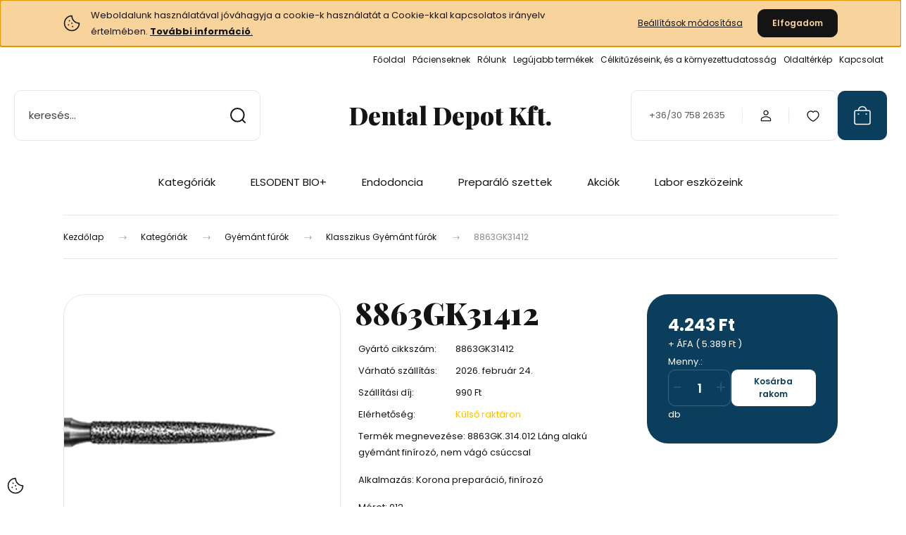

--- FILE ---
content_type: text/html; charset=UTF-8
request_url: https://www.dentaldepot.hu/8863gk31412-1372
body_size: 34377
content:
<!DOCTYPE html>
<html lang="hu" dir="ltr">
<head>
    <title>8863GK31412 - Klasszikus Gyémánt fúrók</title>
    <meta charset="utf-8">
    <meta name="keywords" content="8863GK31412, KOMET,Csiszolók,frézerek,koronavágó, koronafelvágó,keményfém fúrók,gyémánt fúrók, ENDO">
    <meta name="description" content="8863GK31412 a Klasszikus Gyémánt fúrók kategóriában - most 5.389 Ft-os áron elérhető.">
    <meta name="robots" content="index, follow">
    <link rel="image_src" href="https://dentaldepot.cdn.shoprenter.hu/custom/dentaldepot/image/data/Komet%20k%C3%A9pek/8863GK.png.webp?lastmod=1674653659.1497890209">
    <meta property="og:title" content="8863GK31412" />
    <meta property="og:type" content="product" />
    <meta property="og:url" content="https://www.dentaldepot.hu/8863gk31412-1372" />
    <meta property="og:image" content="https://dentaldepot.cdn.shoprenter.hu/custom/dentaldepot/image/cache/w955h500/Komet%20k%C3%A9pek/8863GK.png.webp?lastmod=1674653659.1497890209" />
    <meta property="og:description" content="Termék megnevezése: 8863GK.314.012 Láng alakú gyémánt finírozó, nem vágó csúccsalAlkalmazás: Korona preparáció, finírozóMéret: 012Méretátmérő: 012 1/10 mmHossza: 10.0 mmMaximális sebesség: 300000Csomagolás: 5" />
    <link href="https://dentaldepot.cdn.shoprenter.hu/custom/dentaldepot/image/data/sonicline.jpg?lastmod=1541418987.1497890209" rel="icon" />
    <link href="https://dentaldepot.cdn.shoprenter.hu/custom/dentaldepot/image/data/sonicline.jpg?lastmod=1541418987.1497890209" rel="apple-touch-icon" />
    <base href="https://www.dentaldepot.hu:443" />
    <meta name="google-site-verification" content="7fVDS2zsxPiQwRL8pO0UrghlmwmB78g6pee7SkV3sF8" />

    <meta name="viewport" content="width=device-width, initial-scale=1">
            <style>
            :root {

--global-color: #0A3E5C;
--bs-body-bg: #FFFFFF;
--highlight-color: #F8D39C;
--price-special-color: #A84747;

--corner_10: 10px;
--corner_30: calc(var(--corner_10) * 3);
--corner_50: calc(var(--corner_10) * 5);


    
                        --text-on-primary: rgb(255,255,255);
            --rgb-text-on-primary: 255,255,255;
                            --tick-on-primary: url("data:image/svg+xml,%3csvg xmlns='http://www.w3.org/2000/svg' viewBox='0 0 20 20'%3e%3cpath fill='none' stroke='%23FFFFFF' stroke-linecap='round' stroke-linejoin='round' stroke-width='3' d='m6 10 3 3 6-6'/%3e%3c/svg%3e");
                                        --select-arrow-on-primary: url("data:image/svg+xml,%3Csvg xmlns='http://www.w3.org/2000/svg' viewBox='0 0 16 16'%3E%3Cpath fill='none' opacity='0.5' stroke='%23FFFFFF' stroke-linecap='round' stroke-linejoin='round' stroke-width='2' d='m2 5 6 6 6-6'/%3E%3C/svg%3E");
                                        --radio-on-primary: url("data:image/svg+xml,%3Csvg xmlns='http://www.w3.org/2000/svg' viewBox='-4 -4 8 8'%3E%3Ccircle r='2' fill='%23FFFFFF'/%3E%3C/svg%3E");
                        
                        --text-on-body-bg: rgb(20,20,20);
            --rgb-text-on-body-bg: 20,20,20;
                            --tick-on-body-bg: url("data:image/svg+xml,%3csvg xmlns='http://www.w3.org/2000/svg' viewBox='0 0 20 20'%3e%3cpath fill='none' stroke='%23141414' stroke-linecap='round' stroke-linejoin='round' stroke-width='3' d='m6 10 3 3 6-6'/%3e%3c/svg%3e");
                                        --select-arrow-on-body-bg: url("data:image/svg+xml,%3Csvg xmlns='http://www.w3.org/2000/svg' viewBox='0 0 16 16'%3E%3Cpath fill='none' opacity='0.5' stroke='%23141414' stroke-linecap='round' stroke-linejoin='round' stroke-width='2' d='m2 5 6 6 6-6'/%3E%3C/svg%3E");
                                        --radio-on-body-bg: url("data:image/svg+xml,%3Csvg xmlns='http://www.w3.org/2000/svg' viewBox='-4 -4 8 8'%3E%3Ccircle r='2' fill='%23141414'/%3E%3C/svg%3E");
                        
                        --text-on-highlight: rgb(20,20,20);
            --rgb-text-on-highlight: 20,20,20;
                            --tick-on-highlight: url("data:image/svg+xml,%3csvg xmlns='http://www.w3.org/2000/svg' viewBox='0 0 20 20'%3e%3cpath fill='none' stroke='%23141414' stroke-linecap='round' stroke-linejoin='round' stroke-width='3' d='m6 10 3 3 6-6'/%3e%3c/svg%3e");
                                                
                        --text-on-price_special: rgb(255,255,255);
            --rgb-text-on-price_special: 255,255,255;
                                                
}        </style>
        <link rel="preconnect" href="https://fonts.gstatic.com" />
<link rel="preload" as="style" href="https://fonts.googleapis.com/css2?family=Playfair+Display:ital,wght@0,400..900;1,400..900&family=Poppins:ital,wght@0,400;0,600;0,700;1,400;1,600;1,700&display=swap" />
<link rel="stylesheet" href="https://fonts.googleapis.com/css2?family=Playfair+Display:ital,wght@0,400..900;1,400..900&family=Poppins:ital,wght@0,400;0,600;0,700;1,400;1,600;1,700&display=swap" media="print" onload="this.media='all'" />
<noscript>
    <link rel="stylesheet" href="https://fonts.googleapis.com/css2?family=Playfair+Display:ital,wght@0,400..900;1,400..900&family=Poppins:ital,wght@0,400;0,600;0,700;1,400;1,600;1,700&display=swap" />
</noscript>        <link rel="stylesheet" href="https://dentaldepot.cdn.shoprenter.hu/catalog/view/theme/budapest_global/minified/template/assets/base.css?v=1750323653.1770098815.dentaldepot">
        <link rel="stylesheet" href="https://dentaldepot.cdn.shoprenter.hu/catalog/view/theme/budapest_global/minified/template/assets/component-slick.css?v=1711983033.1770098815.dentaldepot">
        <link rel="stylesheet" href="https://dentaldepot.cdn.shoprenter.hu/catalog/view/theme/budapest_global/minified/template/assets/product-card.css?v=1750323121.1770098815.dentaldepot">
        <style>
            *,
            *::before,
            *::after {
                box-sizing: border-box;
            }

            h1, .h1 {
                font-weight: 900;
                font-size: 1.5625rem;
            }
            @media (min-width: 1200px) {
                h1, .h1 {
                    font-size: 2.625rem;
                }
            }
        </style>
                    <style>.edit-link {position: absolute;top: 0;right: 0;opacity: 0;width: 30px;height: 30px;font-size: 16px;color: #111111 !important;display: flex;justify-content: center;align-items: center;border: 1px solid rgba(0, 0, 0, 0.8);transition: none;background: rgba(255, 255, 255, 0.5);z-index: 1030;pointer-events: all;}.module-editable {position: relative;}.page-head-title:hover > .edit-link, .module-editable:hover > .edit-link, .product-card:hover .edit-link {opacity: 1;}.page-head-title:hover > .edit-link:hover, .module-editable:hover > .edit-link:hover, .product-card:hover .edit-link:hover {background: rgba(255, 255, 255, 1);}</style>
                                    
                <link href="https://www.dentaldepot.hu/8863gk31412-1372" rel="canonical">
    

        <script>
        window.nonProductQuality = 80;
    </script>
    <script src="https://dentaldepot.cdn.shoprenter.hu/catalog/view/javascript/vendor/jquery/3.7.1/js/jquery.min.js?v=1706895543"></script>

            <!-- Header JavaScript codes -->
            <link rel="preload" href="https://dentaldepot.cdn.shoprenter.hu/web/compiled/js/base.js?v=1770104216" as="script" />
        <script src="https://dentaldepot.cdn.shoprenter.hu/web/compiled/js/base.js?v=1770104216" defer></script>
                    <link rel="preload" href="https://dentaldepot.cdn.shoprenter.hu/web/compiled/js/fragment_loader.js?v=1770104217" as="script" />
        <script src="https://dentaldepot.cdn.shoprenter.hu/web/compiled/js/fragment_loader.js?v=1770104217" defer></script>
                    <link rel="preload" href="https://dentaldepot.cdn.shoprenter.hu/web/compiled/js/nanobar.js?v=1770104217" as="script" />
        <script src="https://dentaldepot.cdn.shoprenter.hu/web/compiled/js/nanobar.js?v=1770104217" defer></script>
                    <!-- Header jQuery onLoad scripts -->
    <script>var BASEURL='https://www.dentaldepot.hu';Currency={"symbol_left":"","symbol_right":" Ft","decimal_place":0,"decimal_point":",","thousand_point":".","currency":"HUF","value":1};var ShopRenter=ShopRenter||{};ShopRenter.product={"id":1372,"sku":"8863GK31412","currency":"HUF","unitName":"db","price":5388.6099999999997,"name":"8863GK31412","brand":"Gebr. Brasseler GmbH. KOMET Dental","currentVariant":[],"parent":{"id":1372,"sku":"8863GK31412","unitName":"db","price":5388.6099999999997,"name":"8863GK31412"}};$(document).ready(function(){});window.addEventListener('load',function(){});</script><script src="https://dentaldepot.cdn.shoprenter.hu/web/compiled/js/vue/manifest.bundle.js?v=1770104214"></script><script>var ShopRenter=ShopRenter||{};ShopRenter.onCartUpdate=function(callable){document.addEventListener('cartChanged',callable)};ShopRenter.onItemAdd=function(callable){document.addEventListener('AddToCart',callable)};ShopRenter.onItemDelete=function(callable){document.addEventListener('deleteCart',callable)};ShopRenter.onSearchResultViewed=function(callable){document.addEventListener('AuroraSearchResultViewed',callable)};ShopRenter.onSubscribedForNewsletter=function(callable){document.addEventListener('AuroraSubscribedForNewsletter',callable)};ShopRenter.onCheckoutInitiated=function(callable){document.addEventListener('AuroraCheckoutInitiated',callable)};ShopRenter.onCheckoutShippingInfoAdded=function(callable){document.addEventListener('AuroraCheckoutShippingInfoAdded',callable)};ShopRenter.onCheckoutPaymentInfoAdded=function(callable){document.addEventListener('AuroraCheckoutPaymentInfoAdded',callable)};ShopRenter.onCheckoutOrderConfirmed=function(callable){document.addEventListener('AuroraCheckoutOrderConfirmed',callable)};ShopRenter.onCheckoutOrderPaid=function(callable){document.addEventListener('AuroraOrderPaid',callable)};ShopRenter.onCheckoutOrderPaidUnsuccessful=function(callable){document.addEventListener('AuroraOrderPaidUnsuccessful',callable)};ShopRenter.onProductPageViewed=function(callable){document.addEventListener('AuroraProductPageViewed',callable)};ShopRenter.onMarketingConsentChanged=function(callable){document.addEventListener('AuroraMarketingConsentChanged',callable)};ShopRenter.onCustomerRegistered=function(callable){document.addEventListener('AuroraCustomerRegistered',callable)};ShopRenter.onCustomerLoggedIn=function(callable){document.addEventListener('AuroraCustomerLoggedIn',callable)};ShopRenter.onCustomerUpdated=function(callable){document.addEventListener('AuroraCustomerUpdated',callable)};ShopRenter.onCartPageViewed=function(callable){document.addEventListener('AuroraCartPageViewed',callable)};ShopRenter.customer={"userId":0,"userClientIP":"3.17.129.218","userGroupId":8,"customerGroupTaxMode":"gross","customerGroupPriceMode":"net_tax_gross","email":"","phoneNumber":"","name":{"firstName":"","lastName":""}};ShopRenter.theme={"name":"budapest_global","family":"budapest","parent":""};ShopRenter.shop={"name":"dentaldepot","locale":"hu","currency":{"code":"HUF","rate":1},"domain":"dentaldepot.myshoprenter.hu"};ShopRenter.page={"route":"product\/product","queryString":"8863gk31412-1372"};ShopRenter.formSubmit=function(form,callback){callback();};let loadedAsyncScriptCount=0;function asyncScriptLoaded(position){loadedAsyncScriptCount++;if(position==='body'){if(document.querySelectorAll('.async-script-tag').length===loadedAsyncScriptCount){if(/complete|interactive|loaded/.test(document.readyState)){document.dispatchEvent(new CustomEvent('asyncScriptsLoaded',{}));}else{document.addEventListener('DOMContentLoaded',()=>{document.dispatchEvent(new CustomEvent('asyncScriptsLoaded',{}));});}}}}</script><script type="text/javascript"src="https://dentaldepot.cdn.shoprenter.hu/web/compiled/js/vue/customerEventDispatcher.bundle.js?v=1770104214"></script><!--Custom header scripts--><script type="text/javascript"></script>                
            
            <script>window.dataLayer=window.dataLayer||[];function gtag(){dataLayer.push(arguments)};var ShopRenter=ShopRenter||{};ShopRenter.config=ShopRenter.config||{};ShopRenter.config.googleConsentModeDefaultValue="denied";</script>                        <script type="text/javascript" src="https://dentaldepot.cdn.shoprenter.hu/web/compiled/js/vue/googleConsentMode.bundle.js?v=1770104214"></script>

            
            
            
            
                <!--Global site tag(gtag.js)--><script async src="https://www.googletagmanager.com/gtag/js?id=AW-17753252759"></script><script>window.dataLayer=window.dataLayer||[];function gtag(){dataLayer.push(arguments);}
gtag('js',new Date());gtag('config','AW-17753252759',{"allow_enhanced_conversions":true});</script>    
    
</head>
<body id="body" class="page-body product-page-body budapest_global-body" role="document">
<script>ShopRenter.theme.breakpoints={'xs':0,'sm':576,'md':768,'lg':992,'xl':1200,'xxl':1400}</script><div id="fb-root"></div><script>(function(d,s,id){var js,fjs=d.getElementsByTagName(s)[0];if(d.getElementById(id))return;js=d.createElement(s);js.id=id;js.src="//connect.facebook.net/hu_HU/sdk/xfbml.customerchat.js#xfbml=1&version=v2.12&autoLogAppEvents=1";fjs.parentNode.insertBefore(js,fjs);}(document,"script","facebook-jssdk"));</script>
                    

    <div class="nanobar-cookie-icon js-hidden-nanobar-button">
        <svg xmlns="http://www.w3.org/2000/svg" width="24" height="24" viewBox="0 0 24 24" fill="none">
    <path d="M7.38066 14.1465C7.33069 14.1463 7.28277 14.1663 7.24765 14.2018C7.21254 14.2374 7.19318 14.2856 7.19392 14.3355C7.19431 14.4398 7.27873 14.5242 7.383 14.5246C7.45055 14.5242 7.51275 14.4878 7.54616 14.4291C7.57957 14.3704 7.57913 14.2983 7.54499 14.24C7.51086 14.1817 7.44821 14.146 7.38066 14.1465" stroke="currentColor" stroke-width="1.5" stroke-linecap="round" stroke-linejoin="round"/>
    <path d="M8.54765 8.31052C8.49768 8.31039 8.44976 8.33035 8.41464 8.36591C8.37953 8.40146 8.36017 8.44963 8.36091 8.49959C8.3613 8.60386 8.44573 8.68828 8.54999 8.68867C8.65441 8.68803 8.73854 8.60285 8.7379 8.49843C8.73726 8.394 8.65208 8.30987 8.54765 8.31052" stroke="currentColor" stroke-width="1.5" stroke-linecap="round" stroke-linejoin="round"/>
    <path d="M13.2166 16.4804C13.1666 16.4803 13.1187 16.5003 13.0836 16.5358C13.0485 16.5714 13.0291 16.6196 13.0299 16.6695C13.0302 16.7738 13.1147 16.8582 13.2189 16.8586C13.3234 16.8579 13.4075 16.7728 13.4068 16.6683C13.4062 16.5639 13.321 16.4798 13.2166 16.4804" stroke="currentColor" stroke-width="1.5" stroke-linecap="round" stroke-linejoin="round"/>
    <path d="M12.0486 11.8105C11.9987 11.8104 11.9507 11.8304 11.9156 11.8659C11.8805 11.9015 11.8611 11.9496 11.8619 11.9996C11.8623 12.1039 11.9467 12.1883 12.051 12.1887C12.1185 12.1883 12.1807 12.1518 12.2141 12.0931C12.2475 12.0344 12.2471 11.9623 12.213 11.904C12.1788 11.8458 12.1162 11.8101 12.0486 11.8105" stroke="currentColor" stroke-width="1.5" stroke-linecap="round" stroke-linejoin="round"/>
    <path fill-rule="evenodd" clip-rule="evenodd" d="M12.0503 1.49609C12.0503 7.2975 16.7532 12.0005 22.5547 12.0005C22.5547 17.8019 17.8517 22.5048 12.0503 22.5048C6.24887 22.5048 1.5459 17.8019 1.5459 12.0005C1.5459 6.19906 6.24887 1.49609 12.0503 1.49609Z" stroke="currentColor" stroke-width="1.5" stroke-linecap="round" stroke-linejoin="round"/>
</svg>
    </div>
<!-- cached --><div class="nanobar-cookie-box nanobar position-fixed w-100 js-nanobar-first-login">
    <div class="container nanobar__container">
        <div class="row nanobar__container-row flex-column flex-sm-row align-items-center">
            <div class="nanobar__text col-12 col-12 col-sm-6 col-lg-8 justify-content-center justify-content-sm-start d-flex">
                                <span class="nanobar__cookie-icon d-none d-md-flex align-items-center"><svg xmlns="http://www.w3.org/2000/svg" width="24" height="24" viewBox="0 0 24 24" fill="none">
    <path d="M7.38066 14.1465C7.33069 14.1463 7.28277 14.1663 7.24765 14.2018C7.21254 14.2374 7.19318 14.2856 7.19392 14.3355C7.19431 14.4398 7.27873 14.5242 7.383 14.5246C7.45055 14.5242 7.51275 14.4878 7.54616 14.4291C7.57957 14.3704 7.57913 14.2983 7.54499 14.24C7.51086 14.1817 7.44821 14.146 7.38066 14.1465" stroke="currentColor" stroke-width="1.5" stroke-linecap="round" stroke-linejoin="round"/>
    <path d="M8.54765 8.31052C8.49768 8.31039 8.44976 8.33035 8.41464 8.36591C8.37953 8.40146 8.36017 8.44963 8.36091 8.49959C8.3613 8.60386 8.44573 8.68828 8.54999 8.68867C8.65441 8.68803 8.73854 8.60285 8.7379 8.49843C8.73726 8.394 8.65208 8.30987 8.54765 8.31052" stroke="currentColor" stroke-width="1.5" stroke-linecap="round" stroke-linejoin="round"/>
    <path d="M13.2166 16.4804C13.1666 16.4803 13.1187 16.5003 13.0836 16.5358C13.0485 16.5714 13.0291 16.6196 13.0299 16.6695C13.0302 16.7738 13.1147 16.8582 13.2189 16.8586C13.3234 16.8579 13.4075 16.7728 13.4068 16.6683C13.4062 16.5639 13.321 16.4798 13.2166 16.4804" stroke="currentColor" stroke-width="1.5" stroke-linecap="round" stroke-linejoin="round"/>
    <path d="M12.0486 11.8105C11.9987 11.8104 11.9507 11.8304 11.9156 11.8659C11.8805 11.9015 11.8611 11.9496 11.8619 11.9996C11.8623 12.1039 11.9467 12.1883 12.051 12.1887C12.1185 12.1883 12.1807 12.1518 12.2141 12.0931C12.2475 12.0344 12.2471 11.9623 12.213 11.904C12.1788 11.8458 12.1162 11.8101 12.0486 11.8105" stroke="currentColor" stroke-width="1.5" stroke-linecap="round" stroke-linejoin="round"/>
    <path fill-rule="evenodd" clip-rule="evenodd" d="M12.0503 1.49609C12.0503 7.2975 16.7532 12.0005 22.5547 12.0005C22.5547 17.8019 17.8517 22.5048 12.0503 22.5048C6.24887 22.5048 1.5459 17.8019 1.5459 12.0005C1.5459 6.19906 6.24887 1.49609 12.0503 1.49609Z" stroke="currentColor" stroke-width="1.5" stroke-linecap="round" stroke-linejoin="round"/>
</svg></span>
                                <div>Weboldalunk használatával jóváhagyja a cookie-k használatát a Cookie-kkal kapcsolatos irányelv értelmében. <a href="https://dentaldepot.shoprenter.hu/adatvedelmi_nyilatkozat_3"><strong>További információ</strong>.</a></div>
            </div>
            <div class="nanobar__buttons col-12 col-sm-6 col-lg-4 justify-content-center justify-content-sm-end d-flex">
                <button class="btn btn-link js-nanobar-settings-button">
                    Beállítások módosítása
                </button>
                <button class="btn btn-primary nanobar-btn js-nanobar-close-cookies" data-button-save-text="Beállítások mentése">
                    Elfogadom
                </button>
            </div>
        </div>
        <div class="nanobar__cookies js-nanobar-cookies flex-column flex-sm-row text-start" style="display: none;">
            <div class="form-check">
                <input class="form-check-input" type="checkbox" name="required_cookies" disabled checked />
                <label class="form-check-label">
                    Szükséges cookie-k
                    <div class="cookies-help-text">
                        Ezek a cookie-k segítenek abban, hogy a webáruház használható és működőképes legyen.
                    </div>
                </label>
            </div>
            <div class="form-check">
                <input id="marketing_cookies" class="form-check-input js-nanobar-marketing-cookies" type="checkbox" name="marketing_cookies"
                     checked />
                <label class="form-check-label" for="marketing_cookies" >
                    Marketing cookie-k
                    <div class="cookies-help-text">
                        Ezeket a cookie-k segítenek abban, hogy az Ön érdeklődési körének megfelelő reklámokat és termékeket jelenítsük meg a webáruházban.
                    </div>
                </label>
            </div>
        </div>
    </div>
</div>

<script>
    (function ($) {
        $(document).ready(function () {
            new AuroraNanobar.FirstLogNanobarCheckbox(jQuery('.js-nanobar-first-login'), 'top');
        });
    })(jQuery);
</script>
<!-- /cached -->
<!-- cached --><div class="nanobar position-fixed js-nanobar-free-shipping">
    <div class="container nanobar__container d-flex align-items-center justify-content-between">
        <div class="nanobar-text" style="font-weight: bold;"></div>
        <button type="button" class="btn btn-primary js-nanobar-close" aria-label="Close">
            <span aria-hidden="true">&times;</span>
        </button>
    </div>
</div>

<script>$(document).ready(function(){document.nanobarInstance=new AuroraNanobar.FreeShippingNanobar($('.js-nanobar-free-shipping'),'top','500','','1');});</script><!-- /cached -->
        
                    <div class="layout-wrapper">
                                                            <div id="section-header" class="section-wrapper ">
    
        
    <link rel="stylesheet" href="https://dentaldepot.cdn.shoprenter.hu/catalog/view/theme/budapest_global/minified/template/assets/header.css?v=1726589168.1770098815.dentaldepot">
    <div class="header">
        
        <div class="header-top d-none d-lg-flex">
            <div class="container-wide header-top-row">
                    <!-- cached -->
<ul class="list-unstyled headermenu-list">
                <li class="headermenu-list__item nav-item">
            <a
                href="https://www.dentaldepot.hu"
                target="_self"
                class="nav-link"
                title="Főoldal"
            >
                Főoldal
            </a>
                    </li>
            <li class="headermenu-list__item nav-item">
            <a
                href="https://www.dentaldepot.hu/pacienseknek-34"
                target="_self"
                class="nav-link"
                title="Pácienseknek"
            >
                Pácienseknek
            </a>
                    </li>
            <li class="headermenu-list__item nav-item">
            <a
                href="https://www.dentaldepot.hu/rolunk"
                target="_self"
                class="nav-link"
                title="Rólunk"
            >
                Rólunk
            </a>
                    </li>
            <li class="headermenu-list__item nav-item">
            <a
                href="https://www.dentaldepot.hu/index.php?route=product/list&amp;latest=29"
                target="_self"
                class="nav-link"
                title="Legújabb termékek"
            >
                Legújabb termékek
            </a>
                    </li>
            <li class="headermenu-list__item nav-item">
            <a
                href="https://www.dentaldepot.hu/celkituzeseink-es-a-kornyezettudatossag-32"
                target="_self"
                class="nav-link"
                title="Célkitűzéseink, és a környezettudatosság"
            >
                Célkitűzéseink, és a környezettudatosság
            </a>
                    </li>
            <li class="headermenu-list__item nav-item">
            <a
                href="https://www.dentaldepot.hu/index.php?route=information/sitemap"
                target="_self"
                class="nav-link"
                title="Oldaltérkép"
            >
                Oldaltérkép
            </a>
                    </li>
            <li class="headermenu-list__item nav-item">
            <a
                href="https://www.dentaldepot.hu/index.php?route=information/contact"
                target="_self"
                class="nav-link"
                title="Kapcsolat"
            >
                Kapcsolat
            </a>
                    </li>
    </ul>

    <!-- /cached -->
                    
                    
            </div>
        </div>
        <div class="header-middle">
            <div class="container-wide header-middle-container">
                <div class="header-middle-row">
                                            <div id="js-mobile-navbar" class="d-flex d-lg-none">
                            <button id="js-hamburger-icon" class="d-flex-center btn btn-primary" aria-label="mobile menu">
                                <span class="hamburger-icon position-relative">
                                    <span class="hamburger-icon-line position-absolute line-1"></span>
                                    <span class="hamburger-icon-line position-absolute line-2"></span>
                                    <span class="hamburger-icon-line position-absolute line-3"></span>
                                </span>
                            </button>
                        </div>
                                            <div class="header-navbar-search">
                                                            <div class="dropdown search-module d-flex header-navbar-top-right-item">
                                    <div class="input-group">
                                        <input class="search-module__input form-control form-control-lg disableAutocomplete" type="text" placeholder="keresés..." value=""
                                               id="filter_keyword"
                                               onclick="this.value=(this.value==this.defaultValue)?'':this.value;"/>
                                        <span class="search-button-append d-flex position-absolute h-100">
                                            <button class="btn" type="button" onclick="moduleSearch();" aria-label="Keresés">
                                                <svg xmlns="http://www.w3.org/2000/svg" width="22" height="22" viewBox="0 0 22 22" fill="none">
    <path d="M21 21L16.9375 16.9375M10.3338 19.6675C5.17875 19.6675 1 15.4888 1 10.3338C1 5.17875 5.17875 1 10.3338 1C15.4888 1 19.6675 5.17875 19.6675 10.3338C19.6675 15.4888 15.4888 19.6675 10.3338 19.6675Z" stroke="currentColor" stroke-width="2" stroke-linecap="round" stroke-linejoin="round"/>
</svg>
                                            </button>
                                        </span>
                                    </div>
                                    <input type="hidden" id="filter_description" value="0"/>
                                    <input type="hidden" id="search_shopname" value="dentaldepot"/>
                                    <div id="results" class="dropdown-menu search-results"></div>
                                </div>
                                                    </div>


                        <a href="/" class="header-logo" title="Kezdőlap">
                                                            Dental Depot Kft.
                                                    </a>


                    <div class="header-middle-right">
                        <div class="header-middle-right-wrapper d-flex align-items-center">
                                                    <a class="header-middle__phone d-none d-lg-block position-relative" href="tel:+36/30 758 2635">+36/30 758 2635</a>
                                                                                                            <div id="header-middle-login" class="header-middle-right-box d-none d-lg-flex position-relative">
                                    <ul class="list-unstyled login-list">
                                                                                    <li class="nav-item">
                                                <a class="nav-link header-middle-right-box-link" href="index.php?route=account/login" title="Belépés / Regisztráció">
                                                    <span class="header-user-icon">
                                                        <svg xmlns="http://www.w3.org/2000/svg" width="19" height="20" viewBox="0 0 19 20" fill="none">
    <path fill-rule="evenodd" clip-rule="evenodd" d="M11.9749 2.52513C13.3417 3.89197 13.3417 6.10804 11.9749 7.47488C10.6081 8.84172 8.39199 8.84172 7.02515 7.47488C5.65831 6.10804 5.65831 3.89197 7.02515 2.52513C8.39199 1.15829 10.6081 1.15829 11.9749 2.52513Z" stroke="currentColor" stroke-width="1.5" stroke-linecap="round" stroke-linejoin="round"/>
    <path fill-rule="evenodd" clip-rule="evenodd" d="M1.5 16.5V17.5C1.5 18.052 1.948 18.5 2.5 18.5H16.5C17.052 18.5 17.5 18.052 17.5 17.5V16.5C17.5 13.474 13.548 11.508 9.5 11.508C5.452 11.508 1.5 13.474 1.5 16.5Z" stroke="currentColor" stroke-width="1.5" stroke-linecap="round" stroke-linejoin="round"/>
</svg>
                                                    </span>
                                                </a>
                                            </li>
                                                                            </ul>
                                </div>
                                                    
                                                        <div id="header-middle-wishlist" class="header-middle-right-box d-none d-lg-flex position-relative">
                                <hx:include src="/_fragment?_path=_format%3Dhtml%26_locale%3Den%26_controller%3Dmodule%252Fwishlist&amp;_hash=jtXI7pykKmsc6AEkc8HRrWRDXe%2BYR9q7qLlWMN7y5rE%3D"></hx:include>
                            </div>
                                                </div>
                        <div id="js-cart" class="header-middle-right-box position-relative">
                            <hx:include src="/_fragment?_path=_format%3Dhtml%26_locale%3Den%26_controller%3Dmodule%252Fcart&amp;_hash=TidL%2FKjzi8aegimlfuwzWorrVQSmc%2FBbOPcvAejdxD4%3D"></hx:include>
                        </div>
                    </div>
                </div>
            </div>
        </div>
        <div class="header-bottom d-none d-lg-block">
            <div class="container-wide">
                    <div id="module_category_wrapper" class="module-category-wrapper">
        <div
            id="category"
            class="module content-module header-position category-module">
                        <div class="module-body">
                            <div id="category-nav">
            


<ul class="list-unstyled category category-menu sf-menu sf-horizontal cached">
    <li id="cat_53" class="nav-item item category-list module-list parent even">
    <a href="https://www.dentaldepot.hu/fogorvosoknak" class="nav-link">
                Kategóriák
    </a>
            <ul class="list-unstyled flex-column children"><li id="cat_68" class="nav-item item category-list module-list parent even">
    <a href="https://www.dentaldepot.hu/fogorvosoknak/anyagok" class="nav-link">
                Anyagok
    </a>
            <ul class="list-unstyled flex-column children"><li id="cat_77" class="nav-item item category-list module-list even">
    <a href="https://www.dentaldepot.hu/fogorvosoknak/anyagok/gyokercsap" class="nav-link">
                Gyökércsap
    </a>
    </li><li id="cat_135" class="nav-item item category-list module-list odd">
    <a href="https://www.dentaldepot.hu/fogorvosoknak/anyagok/harapasrogzitok-135" class="nav-link">
                Harapásrögzítők
    </a>
    </li><li id="cat_79" class="nav-item item category-list module-list even">
    <a href="https://www.dentaldepot.hu/fogorvosoknak/anyagok/fogorvosoknakf5" class="nav-link">
                Kiegészítők
    </a>
    </li><li id="cat_114" class="nav-item item category-list module-list odd">
    <a href="https://www.dentaldepot.hu/fogorvosoknak/anyagok/lenyomatanyagok-114" class="nav-link">
                Lenyomatanyagok
    </a>
    </li><li id="cat_81" class="nav-item item category-list module-list even">
    <a href="https://www.dentaldepot.hu/fogorvosoknak/anyagok/gyogyszertari_biokozmetikumok_81" class="nav-link">
                Tömőanyagok
    </a>
    </li></ul>
    </li><li id="cat_80" class="nav-item item category-list module-list parent odd">
    <a href="https://www.dentaldepot.hu/fogorvosoknak/csiszolokespolirozok-80" class="nav-link">
                Csiszolók, Polírozók, Frézerek
    </a>
            <ul class="list-unstyled flex-column children"><li id="cat_146" class="nav-item item category-list module-list even">
    <a href="https://www.dentaldepot.hu/fogorvosoknak/csiszolokespolirozok-80/csiszolok-polirozok-146" class="nav-link">
                Csiszolók, Polírozók
    </a>
    </li><li id="cat_67" class="nav-item item category-list module-list odd">
    <a href="https://www.dentaldepot.hu/fogorvosoknak/csiszolokespolirozok-80/frezerek-67" class="nav-link">
                Frézerek
    </a>
    </li></ul>
    </li><li id="cat_64" class="nav-item item category-list module-list parent even">
    <a href="https://www.dentaldepot.hu/fogorvosoknak/gyemant-furok-64" class="nav-link">
                Gyémánt fúrók
    </a>
            <ul class="list-unstyled flex-column children"><li id="cat_117" class="nav-item item category-list module-list even">
    <a href="https://www.dentaldepot.hu/fogorvosoknak/gyemant-furok-64/diao-gyemantok-117" class="nav-link">
                DIAO Gyémántok
    </a>
    </li><li id="cat_97" class="nav-item item category-list module-list odd">
    <a href="https://www.dentaldepot.hu/fogorvosoknak/gyemant-furok-64/gyemant-furok-97" class="nav-link">
                Klasszikus Gyémánt fúrók
    </a>
    </li><li id="cat_55" class="nav-item item category-list module-list even">
    <a href="https://www.dentaldepot.hu/fogorvosoknak/gyemant-furok-64/f8" class="nav-link">
                Strukturált Gyémántok
    </a>
    </li></ul>
    </li><li id="cat_58" class="nav-item item category-list module-list odd">
    <a href="https://www.dentaldepot.hu/fogorvosoknak/kemenyfemfurok-58" class="nav-link">
                Keményfém fúrók
    </a>
    </li><li id="cat_96" class="nav-item item category-list module-list even">
    <a href="https://www.dentaldepot.hu/fogorvosoknak/keramia-furok-96" class="nav-link">
                Kerámia Okos fúrók
    </a>
    </li><li id="cat_54" class="nav-item item category-list module-list odd">
    <a href="https://www.dentaldepot.hu/fogorvosoknak/koronavagok-koronafelvagok" class="nav-link">
                Koronavágók
    </a>
    </li><li id="cat_78" class="nav-item item category-list module-list parent even">
    <a href="https://www.dentaldepot.hu/fogorvosoknak/finirozok-78" class="nav-link">
                Finisher
    </a>
            <ul class="list-unstyled flex-column children"><li id="cat_190" class="nav-item item category-list module-list even">
    <a href="https://www.dentaldepot.hu/fogorvosoknak/finirozok-78/fein-finisher-190" class="nav-link">
                Fein Finisher
    </a>
    </li><li id="cat_98" class="nav-item item category-list module-list odd">
    <a href="https://www.dentaldepot.hu/fogorvosoknak/finirozok-78/q-finirozok-kompozitokhoz-98" class="nav-link">
                Q-Finisher Kompozitokhoz
    </a>
    </li><li id="cat_99" class="nav-item item category-list module-list even">
    <a href="https://www.dentaldepot.hu/fogorvosoknak/finirozok-78/ultrafein-finisher-99" class="nav-link">
                Ultrafein Finisherek
    </a>
    </li></ul>
    </li><li id="cat_124" class="nav-item item category-list module-list odd">
    <a href="https://www.dentaldepot.hu/fogorvosoknak/fogszabalyzas-orthodontia-124" class="nav-link">
                Fogszabályzás, Orthodontia
    </a>
    </li><li id="cat_142" class="nav-item item category-list module-list even">
    <a href="https://www.dentaldepot.hu/fogorvosoknak/leibinger" class="nav-link">
                Diagnosztikai szettek, eszközök
    </a>
    </li><li id="cat_139" class="nav-item item category-list module-list odd">
    <a href="https://www.dentaldepot.hu/fogorvosoknak/implantologia-139" class="nav-link">
                Implantológia
    </a>
    </li><li id="cat_63" class="nav-item item category-list module-list even">
    <a href="https://www.dentaldepot.hu/fogorvosoknak/implant" class="nav-link">
                Szájsebészet
    </a>
    </li><li id="cat_56" class="nav-item item category-list module-list odd">
    <a href="https://www.dentaldepot.hu/fogorvosoknak/prolux" class="nav-link">
                Fogászati Lámpák
    </a>
    </li><li id="cat_107" class="nav-item item category-list module-list parent even">
    <a href="https://www.dentaldepot.hu/fogorvosoknak/piezoline-107" class="nav-link">
                Szónikus, és Piezo Depurátorok
    </a>
            <ul class="list-unstyled flex-column children"><li id="cat_108" class="nav-item item category-list module-list even">
    <a href="https://www.dentaldepot.hu/fogorvosoknak/piezoline-107/megelozes-prophylaxis-108" class="nav-link">
                EMS, TKD, Woodpecker
    </a>
    </li><li id="cat_61" class="nav-item item category-list module-list odd">
    <a href="https://www.dentaldepot.hu/fogorvosoknak/piezoline-107/sonicline" class="nav-link">
                SonicLine Komet, Kavo szónikus depurátorok
    </a>
    </li></ul>
    </li></ul>
    </li><li id="cat_70" class="nav-item item category-list module-list parent odd">
    <a href="https://www.dentaldepot.hu/magas-biokompatibilitasu-anyagok" class="nav-link">
                ELSODENT BIO+
    </a>
            <ul class="list-unstyled flex-column children"><li id="cat_199" class="nav-item item category-list module-list even">
    <a href="https://www.dentaldepot.hu/magas-biokompatibilitasu-anyagok/bio-partnereink-199" class="nav-link">
                Bio+ Partnereink 
    </a>
    </li><li id="cat_103" class="nav-item item category-list module-list odd">
    <a href="https://www.dentaldepot.hu/magas-biokompatibilitasu-anyagok/bondok-103" class="nav-link">
                Bondok
    </a>
    </li><li id="cat_86" class="nav-item item category-list module-list even">
    <a href="https://www.dentaldepot.hu/magas-biokompatibilitasu-anyagok/csonkepitok" class="nav-link">
                Csonkfelépítők
    </a>
    </li><li id="cat_105" class="nav-item item category-list module-list odd">
    <a href="https://www.dentaldepot.hu/magas-biokompatibilitasu-anyagok/harapasrogzito-105" class="nav-link">
                Harapásrögzítő
    </a>
    </li><li id="cat_93" class="nav-item item category-list module-list even">
    <a href="https://www.dentaldepot.hu/magas-biokompatibilitasu-anyagok/provizorium-93" class="nav-link">
                Ideiglenes Ragasztás
    </a>
    </li><li id="cat_112" class="nav-item item category-list module-list odd">
    <a href="https://www.dentaldepot.hu/magas-biokompatibilitasu-anyagok/inyvedok-verzescsillapitok-112" class="nav-link">
                Ínyvédők, Vérzéscsillapítók
    </a>
    </li><li id="cat_113" class="nav-item item category-list module-list even">
    <a href="https://www.dentaldepot.hu/magas-biokompatibilitasu-anyagok/kiegeszitok-113" class="nav-link">
                Kiegészítők
    </a>
    </li><li id="cat_104" class="nav-item item category-list module-list odd">
    <a href="https://www.dentaldepot.hu/magas-biokompatibilitasu-anyagok/resin-cement-104" class="nav-link">
                Resin Cement
    </a>
    </li><li id="cat_92" class="nav-item item category-list module-list even">
    <a href="https://www.dentaldepot.hu/magas-biokompatibilitasu-anyagok/tomoanyagok-92" class="nav-link">
                Tömőanyagok
    </a>
    </li></ul>
    </li><li id="cat_88" class="nav-item item category-list module-list parent even">
    <a href="https://www.dentaldepot.hu/endodoncia-88" class="nav-link">
                Endodoncia
    </a>
            <ul class="list-unstyled flex-column children"><li id="cat_148" class="nav-item item category-list module-list even">
    <a href="https://www.dentaldepot.hu/endodoncia-88/bioceramic-sealer-komet-148" class="nav-link">
                BioCeramic Sealer Komet
    </a>
    </li><li id="cat_144" class="nav-item item category-list module-list odd">
    <a href="https://www.dentaldepot.hu/endodoncia-88/fq360" class="nav-link">
                FQ 360 
    </a>
    </li><li id="cat_160" class="nav-item item category-list module-list parent even">
    <a href="https://www.dentaldepot.hu/endodoncia-88/gepi-gyokertagitok-160" class="nav-link">
                Gépi Gyökértágítók
    </a>
            <ul class="list-unstyled flex-column children"><li id="cat_191" class="nav-item item category-list module-list even">
    <a href="https://www.dentaldepot.hu/endodoncia-88/gepi-gyokertagitok-160/endy7-micromotor-es-apexlokator-191" class="nav-link">
                ENDY7 Micromotor és Apexlokátor
    </a>
    </li><li id="cat_163" class="nav-item item category-list module-list odd">
    <a href="https://www.dentaldepot.hu/endodoncia-88/gepi-gyokertagitok-160/engo" class="nav-link">
                EnGO Komet
    </a>
    </li><li id="cat_76" class="nav-item item category-list module-list even">
    <a href="https://www.dentaldepot.hu/endodoncia-88/gepi-gyokertagitok-160/kometendopilot-76" class="nav-link">
                KOMET EndoPilot
    </a>
    </li></ul>
    </li><li id="cat_74" class="nav-item item category-list module-list odd">
    <a href="https://www.dentaldepot.hu/endodoncia-88/kometf360-74" class="nav-link">
                F360 KOMET
    </a>
    </li><li id="cat_71" class="nav-item item category-list module-list even">
    <a href="https://www.dentaldepot.hu/endodoncia-88/f6-skytaper" class="nav-link">
                F6 SkyTaper
    </a>
    </li><li id="cat_115" class="nav-item item category-list module-list odd">
    <a href="https://www.dentaldepot.hu/endodoncia-88/peocodile-115" class="nav-link">
                Procodile Reciprok 
    </a>
    </li><li id="cat_138" class="nav-item item category-list module-list even">
    <a href="https://www.dentaldepot.hu/endodoncia-88/procodile-q" class="nav-link">
                Procodile Q Reciprok, Hőkezelt file
    </a>
    </li><li id="cat_72" class="nav-item item category-list module-list odd">
    <a href="https://www.dentaldepot.hu/endodoncia-88/r6reziflow-72" class="nav-link">
                R6 ReziFlow Kifutó Reciprok rendszer!
    </a>
    </li><li id="cat_121" class="nav-item item category-list module-list even">
    <a href="https://www.dentaldepot.hu/endodoncia-88/endoguard" class="nav-link">
                Opener, PathGlider, Endoguard, EndoTracer
    </a>
    </li><li id="cat_102" class="nav-item item category-list module-list odd">
    <a href="https://www.dentaldepot.hu/endodoncia-88/endo-rescue-102" class="nav-link">
                ENDO Rescue
    </a>
    </li><li id="cat_89" class="nav-item item category-list module-list parent even">
    <a href="https://www.dentaldepot.hu/endodoncia-88/guttapercha-89" class="nav-link">
                Guttapercha, Paper Points, Remover
    </a>
            <ul class="list-unstyled flex-column children"><li id="cat_176" class="nav-item item category-list module-list parent even">
    <a href="https://www.dentaldepot.hu/endodoncia-88/guttapercha-89/guttapercha-csucsok-176" class="nav-link">
                GUTTAPERCHA Csúcsok
    </a>
            <ul class="list-unstyled flex-column children"><li id="cat_182" class="nav-item item category-list module-list even">
    <a href="https://www.dentaldepot.hu/endodoncia-88/guttapercha-89/guttapercha-csucsok-176/guttaperchaf360" class="nav-link">
                GUTTAPERCHA F 360 (konicitás 04, méret 25,35,45,55)
    </a>
    </li><li id="cat_184" class="nav-item item category-list module-list odd">
    <a href="https://www.dentaldepot.hu/endodoncia-88/guttapercha-89/guttapercha-csucsok-176/guttapercha-f6-skytaper-konicitas-06-meret-2025303540-184" class="nav-link">
                GUTTAPERCHA F6 SkyTaper (konicitás 06, méret 20,25,30,35,40)
    </a>
    </li><li id="cat_180" class="nav-item item category-list module-list even">
    <a href="https://www.dentaldepot.hu/endodoncia-88/guttapercha-89/guttapercha-csucsok-176/guttaperchafq360" class="nav-link">
                GUTTAPERCHA FQ360 (2 konicitás 04, 06)
    </a>
    </li><li id="cat_179" class="nav-item item category-list module-list odd">
    <a href="https://www.dentaldepot.hu/endodoncia-88/guttapercha-89/guttapercha-csucsok-176/guttapercha-procodile-q-179" class="nav-link">
                GUTTAPERCHA Procodile Q Változó konicitással (04, 05, 06)
    </a>
    </li><li id="cat_185" class="nav-item item category-list module-list even">
    <a href="https://www.dentaldepot.hu/endodoncia-88/guttapercha-89/guttapercha-csucsok-176/guttapercha-taper-02-185" class="nav-link">
                GUTTAPERCHA Taper .02
    </a>
    </li><li id="cat_186" class="nav-item item category-list module-list odd">
    <a href="https://www.dentaldepot.hu/endodoncia-88/guttapercha-89/guttapercha-csucsok-176/guttapercha-taper-04" class="nav-link">
                GUTTAPERCHA Taper .04
    </a>
    </li></ul>
    </li><li id="cat_166" class="nav-item item category-list module-list parent odd">
    <a href="https://www.dentaldepot.hu/endodoncia-88/guttapercha-89/paper-points-papircsucsok-166" class="nav-link">
                Paper Points (Papírcsúcsok)
    </a>
            <ul class="list-unstyled flex-column children"><li id="cat_173" class="nav-item item category-list module-list even">
    <a href="https://www.dentaldepot.hu/endodoncia-88/guttapercha-89/paper-points-papircsucsok-166/f360-paper-points-papircsucsok-173" class="nav-link">
                F360 Paper Points (papírcsúcsok)
    </a>
    </li><li id="cat_172" class="nav-item item category-list module-list odd">
    <a href="https://www.dentaldepot.hu/endodoncia-88/guttapercha-89/paper-points-papircsucsok-166/f6-skytaper-paper-points-papircsucsok-172" class="nav-link">
                F6 SkyTaper Paper Points (Papírcsúcsok)
    </a>
    </li><li id="cat_167" class="nav-item item category-list module-list even">
    <a href="https://www.dentaldepot.hu/endodoncia-88/guttapercha-89/paper-points-papircsucsok-166/fq360-paper-points-papircsucsok-167" class="nav-link">
                FQ360 Paper Points (Papírcsúcsok)
    </a>
    </li><li id="cat_188" class="nav-item item category-list module-list odd">
    <a href="https://www.dentaldepot.hu/endodoncia-88/guttapercha-89/paper-points-papircsucsok-166/procodile-q-paper-points-papircsucsok-188" class="nav-link">
                Procodile Q Paper Points (Papírcsúcsok)
    </a>
    </li><li id="cat_175" class="nav-item item category-list module-list even">
    <a href="https://www.dentaldepot.hu/endodoncia-88/guttapercha-89/paper-points-papircsucsok-166/taper-02-paper-points-papircsucsok-mtwo-protaper-k-file-175" class="nav-link">
                Taper 02 Paper Points (Papírcsúcsok, MTWO, ProTaper, K-file)
    </a>
    </li><li id="cat_174" class="nav-item item category-list module-list odd">
    <a href="https://www.dentaldepot.hu/endodoncia-88/guttapercha-89/paper-points-papircsucsok-166/taper-04-paper-points-papircsucsok-mtwo-protaper-174" class="nav-link">
                Taper 04 Paper Points (Papírcsúcsok, MTWO, ProTaper, F360, FQ360)
    </a>
    </li></ul>
    </li><li id="cat_119" class="nav-item item category-list module-list even">
    <a href="https://www.dentaldepot.hu/endodoncia-88/guttapercha-89/guttapercha-eltavolito-119" class="nav-link">
                GUTTAPERCHA ELTÁVOLÍTÓ
    </a>
    </li></ul>
    </li><li id="cat_106" class="nav-item item category-list module-list odd">
    <a href="https://www.dentaldepot.hu/endodoncia-88/sonic-endo-hegyek-106" class="nav-link">
                SonicLine Endo Tips
    </a>
    </li><li id="cat_69" class="nav-item item category-list module-list even">
    <a href="https://www.dentaldepot.hu/endodoncia-88/kezi-gyokertagitas" class="nav-link">
                Kézi Gyökértágítás
    </a>
    </li></ul>
    </li><li id="cat_100" class="nav-item item category-list module-list odd">
    <a href="https://www.dentaldepot.hu/preparalo-szettek-100" class="nav-link">
                Preparáló szettek
    </a>
    </li><li id="cat_151" class="nav-item item category-list module-list parent even">
    <a href="https://www.dentaldepot.hu/akciok-151" class="nav-link">
                Akciók
    </a>
            <ul class="list-unstyled flex-column children"><li id="cat_154" class="nav-item item category-list module-list even">
    <a href="https://www.dentaldepot.hu/akciok-151/fogaszati-gepek-154" class="nav-link">
                Fogászati gépek
    </a>
    </li><li id="cat_157" class="nav-item item category-list module-list odd">
    <a href="https://www.dentaldepot.hu/akciok-151/kulonleges-ajanlatok-157" class="nav-link">
                Különleges ajánlatok
    </a>
    </li><li id="cat_82" class="nav-item item category-list module-list even">
    <a href="https://www.dentaldepot.hu/akciok-151/gepigyokertagitas" class="nav-link">
                Gépi gyökértágítás
    </a>
    </li></ul>
    </li><li id="cat_83" class="nav-item item category-list module-list parent odd">
    <a href="https://www.dentaldepot.hu/labor-eszkozeink" class="nav-link">
                Labor eszközeink
    </a>
            <ul class="list-unstyled flex-column children"><li id="cat_193" class="nav-item item category-list module-list even">
    <a href="https://www.dentaldepot.hu/labor-eszkozeink/etna-csiszolok-193" class="nav-link">
                ETNA Csiszolók
    </a>
    </li><li id="cat_195" class="nav-item item category-list module-list odd">
    <a href="https://www.dentaldepot.hu/labor-eszkozeink/etna-polirozok" class="nav-link">
                ETNA Polírozók
    </a>
    </li><li id="cat_84" class="nav-item item category-list module-list even">
    <a href="https://www.dentaldepot.hu/labor-eszkozeink/shax-laboratory" class="nav-link">
                Shax NEW Karbid
    </a>
    </li><li id="cat_101" class="nav-item item category-list module-list odd">
    <a href="https://www.dentaldepot.hu/labor-eszkozeink/karbid-frezerek" class="nav-link">
                Karbid Frézerek
    </a>
    </li><li id="cat_90" class="nav-item item category-list module-list even">
    <a href="https://www.dentaldepot.hu/labor-eszkozeink/keramia-frezerek" class="nav-link">
                Kerámia Frézerek
    </a>
    </li><li id="cat_95" class="nav-item item category-list module-list odd">
    <a href="https://www.dentaldepot.hu/labor-eszkozeink/r06-rezi-flow-95" class="nav-link">
                Lenyomat Anyagok
    </a>
    </li></ul>
    </li>
</ul>

<script>$(function(){$("ul.category").superfish({animation:{opacity:'show'},popUpSelector:"ul.category,ul.children,.js-subtree-dropdown",delay:400,speed:'normal',hoverClass:'js-sf-hover'});});</script>        </div>
                </div>
                                                </div>
                    </div>

            </div>
        </div>
    </div>
    <script defer src="https://dentaldepot.cdn.shoprenter.hu/catalog/view/javascript/vendor/headroom/0.12.0/js/headroom.min.js?v=1717517366"></script>
    <script>const headerElement=document.getElementById('section-header');const headerCouponElement=document.getElementById('section-couponbar');headerElement.style.setProperty("--header-bottom-height",`${headerElement.getElementsByClassName('header-bottom')[0].offsetHeight}px`);headerElement.style.setProperty("--header-top-height",`${headerElement.getElementsByClassName('header-top')[0].offsetHeight}px`);if(headerCouponElement){headerElement.style.setProperty("--header-coupon-height",`${headerCouponElement.offsetHeight}px`);}
const headerElementHeight=headerElement.offsetHeight;headerElement.style.setProperty("--header-element-height",`${headerElementHeight}px`);document.addEventListener('DOMContentLoaded',function(){(function(){const header=document.querySelector("#section-header");if(typeof Headroom==="function"&&Headroom.cutsTheMustard){const headroom=new Headroom(header,{tolerance:5,offset:200,classes:{initial:"header-sticky",pinned:"slide-up",unpinned:"slide-down"}});headroom.init();}}());});</script>
            <script>function moduleSearch(obj){let url;let selector;let filter_keyword;let filter_description;if(typeof window.BASEURL==="undefined"){url='index.php?route=product/list';}else{url=`${window.BASEURL}/index.php?route=product/list`;}
selector='#filter_keyword';if(obj)selector=`.${obj}`;filter_keyword=document.querySelector(selector).value;if(filter_keyword){url+=`&keyword=${encodeURIComponent(filter_keyword)}`;}
filter_description=document.getElementById('filter_description').value;if(filter_description){url+=`&description=${filter_description}`;}
window.location=url;}
const autosuggest=async()=>{const searchQuery=encodeURIComponent(document.getElementById('filter_keyword').value);let searchInDesc='';if(document.getElementById('filter_description').value==1){searchInDesc='&description=1';}
try{const response=await fetch(`index.php?route=product/list/suggest${searchInDesc}&keyword=${searchQuery}`);const data=await response.text();const e=document.getElementById('results');if(data){e.innerHTML=data;e.style.display='block';}else{e.style.display='none';}}catch(error){console.error('Error during fetch:',error);}};document.addEventListener('DOMContentLoaded',()=>{let lastValue="";let value;let timeout;const filterKeyword=document.getElementById('filter_keyword');filterKeyword.addEventListener('keyup',()=>{value=filterKeyword.value;if(value!==lastValue){lastValue=value;if(timeout){clearTimeout(timeout);}
timeout=setTimeout(()=>{autosuggest();},500);}});filterKeyword.addEventListener('keydown',(e)=>{if(e.key==='Enter'){moduleSearch();}});});</script>    </div>
                                    
                <main class="main-content">
                            
    <div class="container">
            <!-- cached -->    <link rel="stylesheet" href="https://dentaldepot.cdn.shoprenter.hu/catalog/view/theme/budapest_global/minified/template/assets/module-pathway.css?v=1716967024.1770099326.dentaldepot">
    <nav aria-label="breadcrumb">
        <ol class="breadcrumb" itemscope itemtype="https://schema.org/BreadcrumbList">
                            <li class="breadcrumb-item"  itemprop="itemListElement" itemscope itemtype="https://schema.org/ListItem">
                                            <a class="breadcrumb-item__link" itemprop="item" href="https://www.dentaldepot.hu">
                            <span itemprop="name">Kezdőlap</span>
                        </a>
                    
                    <meta itemprop="position" content="1" />
                                            <span class="breadcrumb__arrow">
                            <svg xmlns="http://www.w3.org/2000/svg" width="18" height="9" viewBox="0 0 18 9" fill="none">
    <path d="M12.3031 0.182509C12.2452 0.239868 12.1993 0.308109 12.168 0.383297C12.1367 0.458485 12.1206 0.539131 12.1206 0.620583C12.1206 0.702035 12.1367 0.782681 12.168 0.857868C12.1993 0.933056 12.2452 1.0013 12.3031 1.05866L15.1413 3.89688H0.617005C0.453365 3.89688 0.296427 3.96188 0.180717 4.0776C0.0650057 4.19331 0 4.35024 0 4.51388C0 4.67752 0.0650057 4.83446 0.180717 4.95017C0.296427 5.06588 0.453365 5.13089 0.617005 5.13089H15.129L12.3031 7.9506C12.1882 8.06621 12.1237 8.22259 12.1237 8.38559C12.1237 8.5486 12.1882 8.70498 12.3031 8.82058C12.4187 8.9355 12.5751 9 12.7381 9C12.9011 9 13.0575 8.9355 13.1731 8.82058L17.0972 4.89643C17.15 4.84575 17.1921 4.78492 17.2208 4.71759C17.2495 4.65026 17.2643 4.57782 17.2643 4.50463C17.2643 4.43143 17.2495 4.359 17.2208 4.29167C17.1921 4.22434 17.15 4.16351 17.0972 4.11283L13.1792 0.182509C13.1219 0.124678 13.0536 0.0787766 12.9784 0.0474521C12.9033 0.0161276 12.8226 0 12.7412 0C12.6597 0 12.5791 0.0161276 12.5039 0.0474521C12.4287 0.0787766 12.3604 0.124678 12.3031 0.182509Z" fill="currentColor"/>
</svg>
                         </span>
                                    </li>
                            <li class="breadcrumb-item"  itemprop="itemListElement" itemscope itemtype="https://schema.org/ListItem">
                                            <a class="breadcrumb-item__link" itemprop="item" href="https://www.dentaldepot.hu/fogorvosoknak">
                            <span itemprop="name">Kategóriák</span>
                        </a>
                    
                    <meta itemprop="position" content="2" />
                                            <span class="breadcrumb__arrow">
                            <svg xmlns="http://www.w3.org/2000/svg" width="18" height="9" viewBox="0 0 18 9" fill="none">
    <path d="M12.3031 0.182509C12.2452 0.239868 12.1993 0.308109 12.168 0.383297C12.1367 0.458485 12.1206 0.539131 12.1206 0.620583C12.1206 0.702035 12.1367 0.782681 12.168 0.857868C12.1993 0.933056 12.2452 1.0013 12.3031 1.05866L15.1413 3.89688H0.617005C0.453365 3.89688 0.296427 3.96188 0.180717 4.0776C0.0650057 4.19331 0 4.35024 0 4.51388C0 4.67752 0.0650057 4.83446 0.180717 4.95017C0.296427 5.06588 0.453365 5.13089 0.617005 5.13089H15.129L12.3031 7.9506C12.1882 8.06621 12.1237 8.22259 12.1237 8.38559C12.1237 8.5486 12.1882 8.70498 12.3031 8.82058C12.4187 8.9355 12.5751 9 12.7381 9C12.9011 9 13.0575 8.9355 13.1731 8.82058L17.0972 4.89643C17.15 4.84575 17.1921 4.78492 17.2208 4.71759C17.2495 4.65026 17.2643 4.57782 17.2643 4.50463C17.2643 4.43143 17.2495 4.359 17.2208 4.29167C17.1921 4.22434 17.15 4.16351 17.0972 4.11283L13.1792 0.182509C13.1219 0.124678 13.0536 0.0787766 12.9784 0.0474521C12.9033 0.0161276 12.8226 0 12.7412 0C12.6597 0 12.5791 0.0161276 12.5039 0.0474521C12.4287 0.0787766 12.3604 0.124678 12.3031 0.182509Z" fill="currentColor"/>
</svg>
                         </span>
                                    </li>
                            <li class="breadcrumb-item"  itemprop="itemListElement" itemscope itemtype="https://schema.org/ListItem">
                                            <a class="breadcrumb-item__link" itemprop="item" href="https://www.dentaldepot.hu/fogorvosoknak/gyemant-furok-64">
                            <span itemprop="name">Gyémánt fúrók</span>
                        </a>
                    
                    <meta itemprop="position" content="3" />
                                            <span class="breadcrumb__arrow">
                            <svg xmlns="http://www.w3.org/2000/svg" width="18" height="9" viewBox="0 0 18 9" fill="none">
    <path d="M12.3031 0.182509C12.2452 0.239868 12.1993 0.308109 12.168 0.383297C12.1367 0.458485 12.1206 0.539131 12.1206 0.620583C12.1206 0.702035 12.1367 0.782681 12.168 0.857868C12.1993 0.933056 12.2452 1.0013 12.3031 1.05866L15.1413 3.89688H0.617005C0.453365 3.89688 0.296427 3.96188 0.180717 4.0776C0.0650057 4.19331 0 4.35024 0 4.51388C0 4.67752 0.0650057 4.83446 0.180717 4.95017C0.296427 5.06588 0.453365 5.13089 0.617005 5.13089H15.129L12.3031 7.9506C12.1882 8.06621 12.1237 8.22259 12.1237 8.38559C12.1237 8.5486 12.1882 8.70498 12.3031 8.82058C12.4187 8.9355 12.5751 9 12.7381 9C12.9011 9 13.0575 8.9355 13.1731 8.82058L17.0972 4.89643C17.15 4.84575 17.1921 4.78492 17.2208 4.71759C17.2495 4.65026 17.2643 4.57782 17.2643 4.50463C17.2643 4.43143 17.2495 4.359 17.2208 4.29167C17.1921 4.22434 17.15 4.16351 17.0972 4.11283L13.1792 0.182509C13.1219 0.124678 13.0536 0.0787766 12.9784 0.0474521C12.9033 0.0161276 12.8226 0 12.7412 0C12.6597 0 12.5791 0.0161276 12.5039 0.0474521C12.4287 0.0787766 12.3604 0.124678 12.3031 0.182509Z" fill="currentColor"/>
</svg>
                         </span>
                                    </li>
                            <li class="breadcrumb-item"  itemprop="itemListElement" itemscope itemtype="https://schema.org/ListItem">
                                            <a class="breadcrumb-item__link" itemprop="item" href="https://www.dentaldepot.hu/fogorvosoknak/gyemant-furok-64/gyemant-furok-97">
                            <span itemprop="name">Klasszikus Gyémánt fúrók</span>
                        </a>
                    
                    <meta itemprop="position" content="4" />
                                            <span class="breadcrumb__arrow">
                            <svg xmlns="http://www.w3.org/2000/svg" width="18" height="9" viewBox="0 0 18 9" fill="none">
    <path d="M12.3031 0.182509C12.2452 0.239868 12.1993 0.308109 12.168 0.383297C12.1367 0.458485 12.1206 0.539131 12.1206 0.620583C12.1206 0.702035 12.1367 0.782681 12.168 0.857868C12.1993 0.933056 12.2452 1.0013 12.3031 1.05866L15.1413 3.89688H0.617005C0.453365 3.89688 0.296427 3.96188 0.180717 4.0776C0.0650057 4.19331 0 4.35024 0 4.51388C0 4.67752 0.0650057 4.83446 0.180717 4.95017C0.296427 5.06588 0.453365 5.13089 0.617005 5.13089H15.129L12.3031 7.9506C12.1882 8.06621 12.1237 8.22259 12.1237 8.38559C12.1237 8.5486 12.1882 8.70498 12.3031 8.82058C12.4187 8.9355 12.5751 9 12.7381 9C12.9011 9 13.0575 8.9355 13.1731 8.82058L17.0972 4.89643C17.15 4.84575 17.1921 4.78492 17.2208 4.71759C17.2495 4.65026 17.2643 4.57782 17.2643 4.50463C17.2643 4.43143 17.2495 4.359 17.2208 4.29167C17.1921 4.22434 17.15 4.16351 17.0972 4.11283L13.1792 0.182509C13.1219 0.124678 13.0536 0.0787766 12.9784 0.0474521C12.9033 0.0161276 12.8226 0 12.7412 0C12.6597 0 12.5791 0.0161276 12.5039 0.0474521C12.4287 0.0787766 12.3604 0.124678 12.3031 0.182509Z" fill="currentColor"/>
</svg>
                         </span>
                                    </li>
                            <li class="breadcrumb-item active" aria-current="page" itemprop="itemListElement" itemscope itemtype="https://schema.org/ListItem">
                                            <span itemprop="name">8863GK31412</span>
                    
                    <meta itemprop="position" content="5" />
                                    </li>
                    </ol>
    </nav>
<!-- /cached -->

                    <div class="page-head">
                            </div>
        
                        <link rel="stylesheet" href="https://dentaldepot.cdn.shoprenter.hu/catalog/view/theme/budapest_global/minified/template/assets/page-product.css?v=1752563370.1770101219.dentaldepot">
    <div itemscope itemtype="//schema.org/Product">
        <section class="product-page-top">
            <form action="https://www.dentaldepot.hu/index.php?route=checkout/cart" method="post" enctype="multipart/form-data" id="product">
                <div class="product-sticky-wrapper sticky-head">
    <div class="container">
        <div class="product-sticky-inner">
            <div class="product-sticky-image-and-price">
                <div class="product-sticky-image d-none d-md-block">
                    <img
    src='https://dentaldepot.cdn.shoprenter.hu/custom/dentaldepot/image/cache/w214h214/Komet%20k%C3%A9pek/8863GK.png.webp?lastmod=0.1497890209'

    
            width="214"
    
            height="214"
    
    
            loading="lazy"
    
    alt="8863GK31412"

    
    
    />

                </div>
                                    <link rel="stylesheet" href="https://dentaldepot.cdn.shoprenter.hu/catalog/view/theme/budapest_global/minified/template/assets/component-product-price.css?v=1708937590.1770101218.dentaldepot">
<div class="product-page-right-box product-page-price" itemprop="offers" itemscope itemtype="https://schema.org/Offer">
    
    <div class="product-page-price__line product-page-price__middle d-flex">
        <span>
                            <span class="product-price product-price--regular">4.243 Ft</span>
                                        <span class="product-price__postfix d-block"> + ÁFA ( 5.389 Ft )</span>
                    </span>

            </div>
        
    <meta itemprop="price" content="4243"/>
    <meta itemprop="priceValidUntil" content="2027-02-03"/>
    <meta itemprop="priceCurrency" content="HUF"/>
    <meta itemprop="sku" content="8863GK31412"/>
    <meta itemprop="category" content="Klasszikus Gyémánt fúrók"/>
        <link itemprop="url" href="https://www.dentaldepot.hu/8863gk31412-1372"/>
    <link itemprop="availability" href="http://schema.org/InStock"/>
</div>

                            </div>
            <div class="d-flex justify-content-end">
                <div class="product-addtocart product-page-right-box">
    <div class="product-addtocart-wrapper">
                        <div class="product_table_quantity">
        <span class="quantity-text">Menny.:</span>
        <input class="quantity_to_cart quantity-to-cart" type="number" min="1"
               step="1" name="quantity" aria-label="quantity input"
            
            
               value="1"
        />

                    <span class="quantity-name-text"> db </span>
            </div>
<div class="product_table_addtocartbtn">
    
            <a rel="nofollow, noindex" href="https://www.dentaldepot.hu/index.php?route=checkout%2Fcart&amp;product_id=1372&amp;quantity=1" id="add_to_cart"
       class="button btn btn-primary button-add-to-cart" data-product-id="1372" data-name="8863GK31412" data-price="5388.61" data-quantity-name="db" data-price-without-currency="5388.61" data-currency="HUF" data-product-sku="8863GK31412" data-brand="Gebr. Brasseler GmbH. KOMET Dental" >
        <span>Kosárba rakom</span>
    </a>

</div>    
        <div>
            <input type="hidden" name="product_id" value="1372"/>
            <input type="hidden" name="product_collaterals" value=""/>
            <input type="hidden" name="product_addons" value=""/>
            <input type="hidden" name="redirect" value="https://www.dentaldepot.hu/index.php?route=product/product&amp;product_id=1372"/>
                    </div>
    </div>
    <div class="text-minimum-wrapper">
                    </div>
</div>
<style>
    .product-cart-box .product-addtocart .button-add-to-cart {
        --bs-btn-color: var(--bs-primary);
        --bs-btn-bg: var(--text-on-primary);
        height: 54px;
        display: flex;
        align-items: center;
    }

    .product-addtocart .button-add-to-cart:hover {
        text-decoration: underline 1px var(--bs-primary);
    }
</style>
<script>
    if ($('.notify-request').length) {
        $('#body').on('keyup keypress', '.quantity_to_cart.quantity-to-cart', function (e) {
            if (e.which === 13) {
                return false;
            }
        });
    }

    $(function () {
        $(window).on('beforeunload', function () {
            $('a.button-add-to-cart:not(.disabled)').removeAttr('href').addClass('disabled button-disabled');
        });
    });
</script>
    <script>
        (function () {
            var clicked = false;
            var loadingClass = 'cart-loading';

            $('#add_to_cart').click(function clickFixed(event) {
                if (clicked === true) {
                    return false;
                }

                if (window.AjaxCart === undefined) {
                    var $this = $(this);
                    clicked = true;
                    $this.addClass(loadingClass);
                    event.preventDefault();

                    $(document).on('cart#listener-ready', function () {
                        clicked = false;
                        event.target.click();
                        $this.removeClass(loadingClass);
                    });
                }
            });
        })();
    </script>

                            </div>

        </div>
    </div>
</div>
<link rel="stylesheet" href="https://dentaldepot.cdn.shoprenter.hu/catalog/view/theme/budapest_global/minified/template/assets/component-product-sticky.css?v=1729256179.1770101219.dentaldepot">
<script>(function(){document.addEventListener('DOMContentLoaded',function(){const PRODUCT_STICKY_DISPLAY='sticky-active';const StickyWrapper=document.querySelector('.product-sticky-wrapper');const productPageBody=document.querySelector('.product-page-body');const productChildrenTable=document.getElementById('product-children-table');const productPageTopRow=document.querySelector('.product-page-top');const productStickyObserverOptions={root:null,rootMargin:'0px',threshold:0.2};const productStickyObserver=new IntersectionObserver((entries)=>{if(productChildrenTable){if(!entries[0].isIntersecting&&!isColliding(StickyWrapper,productPageTopRow)&&!isColliding(StickyWrapper,productChildrenTable)){productPageBody.classList.add(PRODUCT_STICKY_DISPLAY)}}else{if(!entries[0].isIntersecting&&!isColliding(StickyWrapper,productPageTopRow)){productPageBody.classList.add(PRODUCT_STICKY_DISPLAY)}}
if(entries[0].isIntersecting){productPageBody.classList.remove(PRODUCT_STICKY_DISPLAY)}},productStickyObserverOptions);if(productChildrenTable){productStickyObserver.observe(productChildrenTable);}
productStickyObserver.observe(productPageTopRow);function isColliding(element1,element2){const rect1=element1.getBoundingClientRect();const rect2=element2.getBoundingClientRect();return!(rect1.right<rect2.left||rect1.left>rect2.right||rect1.bottom<rect2.top||rect1.top>rect2.bottom);}
const stickyAddToCart=document.querySelector('.product-sticky-wrapper .notify-request');if(stickyAddToCart){stickyAddToCart.setAttribute('data-fancybox-group','sticky-notify-group');}})})()</script>                <div class="product-page-top__row row">
                    <div class="col-lg-5 product-page-left position-relative">
                        


<div id="product-image" class="position-relative ">
    <div class="product-image__main" style="width: 500px;">
                    

<div class="product_badges horizontal-orientation">
    </div>

                <div class="product-image__main-wrapper js-main-image-scroller">
                                        <a href="https://dentaldepot.cdn.shoprenter.hu/custom/dentaldepot/image/cache/w900h500wt1/Komet%20k%C3%A9pek/8863GK.png.webp?lastmod=0.1497890209"
                   data-caption="8863GK31412"
                   title="Katt rá a felnagyításhoz"
                   class="product-image__main-link"
                >
                    <img
                        src="https://dentaldepot.cdn.shoprenter.hu/custom/dentaldepot/image/cache/w500h500wt1/Komet%20k%C3%A9pek/8863GK.png.webp?lastmod=0.1497890209"
                        itemprop="image"
                        data-popup-src="https://dentaldepot.cdn.shoprenter.hu/custom/dentaldepot/image/cache/w900h500wt1/Komet%20k%C3%A9pek/8863GK.png.webp?lastmod=0.1497890209"
                        data-thumb-src="https://dentaldepot.cdn.shoprenter.hu/custom/dentaldepot/image/cache/w500h500wt1/Komet%20k%C3%A9pek/8863GK.png.webp?lastmod=0.1497890209"
                        class="product-image__main-img img-fluid"
                        data-index="0"
                        alt="8863GK31412"
                        width="500"
                        height="500"
                    />
                </a>
                    </div>
    </div>
    </div>

<script>
    document.addEventListener("DOMContentLoaded", function() {
        const mainImageScroller = $('.js-main-image-scroller');
        const thumbs = $('.js-product-image__thumbs');
        const productImageVideoActive = false;


        mainImageScroller.slick({
            slidesToShow: 1,
            slidesToScroll: 1,
            infinite: false,
            prevArrow: `<button type="button" class="product-slider-arrow product-slider-prev" aria-label="previous slide">    <svg width="40" height="40" viewBox="0 0 40 40" fill="none" xmlns="http://www.w3.org/2000/svg">
        <path d="M18.3094 25.5C18.3836 25.5004 18.4572 25.4865 18.5259 25.4592C18.5946 25.4318 18.6571 25.3915 18.7098 25.3405C18.7627 25.2894 18.8046 25.2286 18.8333 25.1616C18.8619 25.0946 18.8766 25.0227 18.8766 24.9501C18.8766 24.8775 18.8619 24.8056 18.8333 24.7386C18.8046 24.6716 18.7627 24.6108 18.7098 24.5597L14.0288 20.0011L18.7098 15.4426C18.816 15.339 18.8757 15.1986 18.8757 15.0521C18.8757 14.9057 18.816 14.7653 18.7098 14.6617C18.6036 14.5582 18.4596 14.5 18.3094 14.5C18.1592 14.5 18.0152 14.5582 17.909 14.6617L12.8332 19.6107C12.7803 19.6618 12.7383 19.7226 12.7097 19.7896C12.6811 19.8567 12.6663 19.9285 12.6663 20.0011C12.6663 20.0737 12.6811 20.1456 12.7097 20.2126C12.7383 20.2796 12.7803 20.3404 12.8332 20.3915L17.909 25.3405C17.9617 25.3915 18.0242 25.4318 18.0929 25.4592C18.1616 25.4865 18.2352 25.5004 18.3094 25.5Z" fill="currentColor"/>
        <path d="M13.2336 20.551H26.769C26.9186 20.551 27.0621 20.4931 27.1678 20.3899C27.2736 20.2868 27.333 20.147 27.333 20.0011C27.333 19.8553 27.2736 19.7154 27.1678 19.6123C27.0621 19.5092 26.9186 19.4512 26.769 19.4512H13.2336C13.084 19.4512 12.9406 19.5092 12.8348 19.6123C12.729 19.7154 12.6696 19.8553 12.6696 20.0011C12.6696 20.147 12.729 20.2868 12.8348 20.3899C12.9406 20.4931 13.084 20.551 13.2336 20.551Z" fill="currentColor"/>
    </svg>

</button>`,
            nextArrow: `<button type="button" class="product-slider-arrow product-slider-next" aria-label="next slide">    <svg width="40" height="40" viewBox="0 0 40 40" fill="none" xmlns="http://www.w3.org/2000/svg">
        <path d="M21.6906 25.5C21.6164 25.5004 21.5428 25.4865 21.4741 25.4592C21.4054 25.4318 21.3429 25.3915 21.2902 25.3405C21.2373 25.2894 21.1954 25.2286 21.1667 25.1616C21.1381 25.0946 21.1234 25.0227 21.1234 24.9501C21.1234 24.8775 21.1381 24.8056 21.1667 24.7386C21.1954 24.6716 21.2373 24.6108 21.2902 24.5597L25.9712 20.0011L21.2902 15.4426C21.184 15.339 21.1243 15.1986 21.1243 15.0521C21.1243 14.9057 21.184 14.7653 21.2902 14.6617C21.3964 14.5582 21.5404 14.5 21.6906 14.5C21.8408 14.5 21.9848 14.5582 22.091 14.6617L27.1668 19.6107C27.2197 19.6618 27.2617 19.7226 27.2903 19.7896C27.3189 19.8567 27.3337 19.9285 27.3337 20.0011C27.3337 20.0737 27.3189 20.1456 27.2903 20.2126C27.2617 20.2796 27.2197 20.3404 27.1668 20.3915L22.091 25.3405C22.0383 25.3915 21.9758 25.4318 21.9071 25.4592C21.8384 25.4865 21.7648 25.5004 21.6906 25.5Z" fill="currentColor"/>
        <path d="M26.7664 20.551H13.231C13.0814 20.551 12.9379 20.4931 12.8322 20.3899C12.7264 20.2868 12.667 20.147 12.667 20.0011C12.667 19.8553 12.7264 19.7154 12.8322 19.6123C12.9379 19.5092 13.0814 19.4512 13.231 19.4512H26.7664C26.916 19.4512 27.0594 19.5092 27.1652 19.6123C27.271 19.7154 27.3304 19.8553 27.3304 20.0011C27.3304 20.147 27.271 20.2868 27.1652 20.3899C27.0594 20.4931 26.916 20.551 26.7664 20.551Z" fill="currentColor"/>
    </svg>
</button>`,
            arrows: true,
            rows: 0,
            asNavFor: '.js-product-image__thumbs'
        });

        thumbs.slick({
            slidesToShow: 5,
            slidesToScroll: 1,
            asNavFor: '.js-main-image-scroller',
            dots: false,
            prevArrow: `<button type="button" class="product-slider-arrow product-slider-prev" aria-label="previous slide">    <svg width="40" height="40" viewBox="0 0 40 40" fill="none" xmlns="http://www.w3.org/2000/svg">
        <path d="M18.3094 25.5C18.3836 25.5004 18.4572 25.4865 18.5259 25.4592C18.5946 25.4318 18.6571 25.3915 18.7098 25.3405C18.7627 25.2894 18.8046 25.2286 18.8333 25.1616C18.8619 25.0946 18.8766 25.0227 18.8766 24.9501C18.8766 24.8775 18.8619 24.8056 18.8333 24.7386C18.8046 24.6716 18.7627 24.6108 18.7098 24.5597L14.0288 20.0011L18.7098 15.4426C18.816 15.339 18.8757 15.1986 18.8757 15.0521C18.8757 14.9057 18.816 14.7653 18.7098 14.6617C18.6036 14.5582 18.4596 14.5 18.3094 14.5C18.1592 14.5 18.0152 14.5582 17.909 14.6617L12.8332 19.6107C12.7803 19.6618 12.7383 19.7226 12.7097 19.7896C12.6811 19.8567 12.6663 19.9285 12.6663 20.0011C12.6663 20.0737 12.6811 20.1456 12.7097 20.2126C12.7383 20.2796 12.7803 20.3404 12.8332 20.3915L17.909 25.3405C17.9617 25.3915 18.0242 25.4318 18.0929 25.4592C18.1616 25.4865 18.2352 25.5004 18.3094 25.5Z" fill="currentColor"/>
        <path d="M13.2336 20.551H26.769C26.9186 20.551 27.0621 20.4931 27.1678 20.3899C27.2736 20.2868 27.333 20.147 27.333 20.0011C27.333 19.8553 27.2736 19.7154 27.1678 19.6123C27.0621 19.5092 26.9186 19.4512 26.769 19.4512H13.2336C13.084 19.4512 12.9406 19.5092 12.8348 19.6123C12.729 19.7154 12.6696 19.8553 12.6696 20.0011C12.6696 20.147 12.729 20.2868 12.8348 20.3899C12.9406 20.4931 13.084 20.551 13.2336 20.551Z" fill="currentColor"/>
    </svg>

</button>`,
            nextArrow: `<button type="button" class="product-slider-arrow product-slider-next" aria-label="next slide">    <svg width="40" height="40" viewBox="0 0 40 40" fill="none" xmlns="http://www.w3.org/2000/svg">
        <path d="M21.6906 25.5C21.6164 25.5004 21.5428 25.4865 21.4741 25.4592C21.4054 25.4318 21.3429 25.3915 21.2902 25.3405C21.2373 25.2894 21.1954 25.2286 21.1667 25.1616C21.1381 25.0946 21.1234 25.0227 21.1234 24.9501C21.1234 24.8775 21.1381 24.8056 21.1667 24.7386C21.1954 24.6716 21.2373 24.6108 21.2902 24.5597L25.9712 20.0011L21.2902 15.4426C21.184 15.339 21.1243 15.1986 21.1243 15.0521C21.1243 14.9057 21.184 14.7653 21.2902 14.6617C21.3964 14.5582 21.5404 14.5 21.6906 14.5C21.8408 14.5 21.9848 14.5582 22.091 14.6617L27.1668 19.6107C27.2197 19.6618 27.2617 19.7226 27.2903 19.7896C27.3189 19.8567 27.3337 19.9285 27.3337 20.0011C27.3337 20.0737 27.3189 20.1456 27.2903 20.2126C27.2617 20.2796 27.2197 20.3404 27.1668 20.3915L22.091 25.3405C22.0383 25.3915 21.9758 25.4318 21.9071 25.4592C21.8384 25.4865 21.7648 25.5004 21.6906 25.5Z" fill="currentColor"/>
        <path d="M26.7664 20.551H13.231C13.0814 20.551 12.9379 20.4931 12.8322 20.3899C12.7264 20.2868 12.667 20.147 12.667 20.0011C12.667 19.8553 12.7264 19.7154 12.8322 19.6123C12.9379 19.5092 13.0814 19.4512 13.231 19.4512H26.7664C26.916 19.4512 27.0594 19.5092 27.1652 19.6123C27.271 19.7154 27.3304 19.8553 27.3304 20.0011C27.3304 20.147 27.271 20.2868 27.1652 20.3899C27.0594 20.4931 26.916 20.551 26.7664 20.551Z" fill="currentColor"/>
    </svg>
</button>`,
            centerMode: false,
            focusOnSelect: true,
            draggable: false,
            rows: 0,
            infinite: false,
            responsive: [
                {
                    breakpoint: 768,
                    settings: {
                        slidesToShow: 6,
                        arrows: false
                    }
                }
            ]
        });

        function openFancyBoxWithIndex(index) {
            const product_images_data_for_fancybox = [{"opts":{"caption":"8863GK31412"},"src":"https:\/\/dentaldepot.cdn.shoprenter.hu\/custom\/dentaldepot\/image\/cache\/w900h500wt1\/Komet%20k%C3%A9pek\/8863GK.png.webp?lastmod=0.1497890209","src_thumb":"https:\/\/dentaldepot.cdn.shoprenter.hu\/custom\/dentaldepot\/image\/cache\/w500h500wt1\/Komet%20k%C3%A9pek\/8863GK.png.webp?lastmod=0.1497890209","src_additional":"https:\/\/dentaldepot.cdn.shoprenter.hu\/custom\/dentaldepot\/image\/cache\/w200h200wt1\/Komet%20k%C3%A9pek\/8863GK.png.webp?lastmod=0.1497890209"}];
            $.fancybox.open(product_images_data_for_fancybox, {
                index: index,
                mobile : {
                    clickContent : "close",
                    clickSlide : "close"
                },
                buttons: [
                    'zoom',
                    'close'
                ]
            });
        }

        mainImageScroller.on('click', '.product-image__main-link', function(e) {
            e.preventDefault();
            const index = $(this).find('img').data('index');
            openFancyBoxWithIndex(index);
        });

        if (thumbs.length > 0) {
            thumbs.on('click', '.product-image__thumb', function() {
                const index = $(this).data('slick-index');
                thumbs.find('.product-image__thumb').removeClass('product-image__thumb-active');
                $(this).addClass('product-image__thumb-active');
                mainImageScroller.slick('slickGoTo', index);
            });

            mainImageScroller.on('beforeChange', function(event, slick, currentSlide, nextSlide) {
                thumbs.find('.product-image__thumb').removeClass('product-image__thumb-active');
                thumbs.find('.product-image__thumb[data-slick-index="' + nextSlide + '"]').addClass('product-image__thumb-active');
            });

            $(document).on('beforeClose.fb', function(e, instance, slide) {
                thumbs.find('.product-image__thumb').removeClass('product-image__thumb-active');
                thumbs.find('.product-image__thumb[data-slick-index="' + (productImageVideoActive ? slide.index + 1 : slide.index) + '"]').addClass('product-image__thumb-active');
                mainImageScroller.slick('slickGoTo', productImageVideoActive ? slide.index + 1 : slide.index);
            });
        }
    });

</script>                            <div class="position-5-wrapper">
                    <link rel="stylesheet" href="https://dentaldepot.cdn.shoprenter.hu/catalog/view/theme/budapest_global/minified/template/assets/component-social-share.css?v=1727872815.1770100789.dentaldepot">
<div id="socail-media" class="social-share-module d-flex">
    <div class="fb-like" data-href="https://dentaldepot.hu/8863gk31412-1372" data-send="false" data-layout="button_count" data-width="90" data-show-faces="false" data-action="like" data-colorscheme="light" data-font="arial"></div><div class="twitter" onclick="return shareOnThis('http://twitter.com/home?status=')"></div><script src="https://assets.pinterest.com/js/pinit.js"></script><div class="pinterest-share"><a data-pin-config="beside" href="https://pinterest.com/pin/create/button/?url=https://www.dentaldepot.hu/8863gk31412-1372&media=https://dentaldepot.cdn.shoprenter.hu/custom/dentaldepot/image/cache/w900h500/Komet%20k%C3%A9pek/8863GK.png.webp?lastmod=1674653659.1497890209&description=8863GK31412"data-pin-do="buttonPin" data-pin-lang="hu"><img src="https://assets.pinterest.com/images/pidgets/pin_it_button.png" /></a></div><div class="fb-share-button" data-href="https://www.dentaldepot.hu/8863gk31412-1372" data-layout="button" data-size="small" data-mobile-iframe="true">
                <a class="fb-xfbml-parse-ignore" target="_blank" href="https://www.facebook.com/sharer/sharer.php?u=https%3A%2F%2Fdevelopers.facebook.com%2Fdocs%2Fplugins%2F&amp;src=sdkpreparse">
                Megosztás</a></div><script type="text/javascript">//<![CDATA[
function shareOnThis(shareurl){u = location.href;t = document.title;window.open(shareurl+encodeURIComponent(u)+'&t='+encodeURIComponent(t),'asd','toolbar=0,status=0,location=1, width=650,height=600,scrollbars=1');return false;}
//]]></script>
</div>
                    
                    
            </div>

                    </div>
                    <div class="col-lg-4 product-page-middle">
                        <h1 class="page-head-title product-page-head-title position-relative">
                            <span class="product-page-product-name" itemprop="name">8863GK31412</span>
                                                    </h1>

                            <div class="position-1-wrapper">
        <table class="product-parameters table">
                            
                            
                            <tr class="product-parameter product-parameter__manufacturer-sku">
    <td class="product-parameter__label">Gyártó cikkszám:</td>
    <td class="product-parameter__value">8863GK31412</td>
</tr>

                            <tr class="product-parameter product-parameter-shipping-time">
    <td class="product-parameter__label">Várható szállítás:</td>
    <td class="product-parameter__value">2026. február 24.</td>
</tr>

                            <tr class="product-parameter product-parameter__shipping">
    <td class="product-parameter__label">Szállítási díj:</td>
    <td class="product-parameter__value">990 Ft</td>
</tr>

                            <tr
    class="product-parameter product-parameter__stock"
    data-stock-id="productstock"
    data-stock-status-id="13"
>
    <td class="product-parameter__label">Elérhetőség:</td>
    <td class="product-parameter__value">
        <span style="color:#ffbf00;">Külső raktáron</span>
    </td>
</tr>

                                <tr class="product-parameter product-parameter__short-description">
        <td class="product-parameter__value" colspan="2">
            <p>Termék megnevezése: 8863GK.314.012 Láng alakú gyémánt finírozó, nem vágó csúccsal
</p>
<p>Alkalmazás: Korona preparáció, finírozó
</p>
<p>Méret: 012
</p>
<p>Méretátmérő: 012 1/10 mm
</p>
<p>Hossza: 10.0 mm
</p>
<p>Maximális sebesség: 300000
</p>
<p>Csomagolás: 5
</p>
        </td>
    </tr>

                            
                                        <tr class="product-parameter product-parameter__manufacturer">
        <td class="product-parameter__label">Gyártó:</td>
        <td class="product-parameter__value">
            <a class="d-flex flex-column" href="/gebr-brasseler-gmbh-m-22">
                                                            <img
    src='https://dentaldepot.cdn.shoprenter.hu/custom/dentaldepot/image/cache/w150h70/komet%20logo%202020.jpg.webp?lastmod=0.1497890209'

    
            width="150"
    
            height="70"
    
    
    
    alt="Gebr. Brasseler GmbH. KOMET Dental"

    
    
    />

                                    </a>
        </td>
    </tr>

                                <tr class="product-parameter product-parameter__wishlist">
        <td class="product-parameter__value" colspan="2">
            <a href="#" class="js-add-to-wishlist position-relative d-flex align-items-center" title="Kívánságlistára teszem" data-id="1372">
    <span class="product-card__label">
    <svg width="20" height="18" viewBox="0 0 20 18" fill="currentColor" xmlns="http://www.w3.org/2000/svg" class="icon-heart__filled icon-heart">
    <path fill-rule="evenodd" clip-rule="evenodd" d="M13.696 1C16.871 1 19 3.98 19 6.755C19 12.388 10.161 17 10 17C9.839 17 1 12.388 1 6.755C1 3.98 3.129 1 6.304 1C8.119 1 9.311 1.905 10 2.711C10.689 1.905 11.881 1 13.696 1Z" stroke="currentColor" stroke-width="1.5" stroke-linecap="round" stroke-linejoin="round"/>
</svg>

    </span>
    Kívánságlistára teszem
</a>
<style>
    .icon-heart {
        fill: none;
    }

    .js-product-on-wishlist .icon-heart {
        animation: heart-icon-jump 1s ease-in-out;
        fill: #141414;
    }

    .product-parameter .js-product-on-wishlist .icon-heart {
        fill: var(--text-on-body-bg);
    }

    @keyframes heart-icon-jump {
        0% {
            fill: none;
            transform: translateY(0) scaleY(1);
        }

        50% {
            transform: translateY(-10px) scaleX(0.8);
        }

        50% {
            transform: translateY(-10px) scaleX(0.8) rotateY(180deg);
            fill: currentColor;
        }

        100% {
            transform: translateY(0) scaleY(1);
        }
    }
</style>        </td>
    </tr>

                    </table>
    </div>


                    </div>
                    <div class="col-lg-3 product-page-right">
                                                    <div class="product-cart-box d-flex flex-column">
                                
                                                                    <link rel="stylesheet" href="https://dentaldepot.cdn.shoprenter.hu/catalog/view/theme/budapest_global/minified/template/assets/component-product-price.css?v=1708937590.1770101218.dentaldepot">
<div class="product-page-right-box product-page-price" itemprop="offers" itemscope itemtype="https://schema.org/Offer">
    
    <div class="product-page-price__line product-page-price__middle d-flex">
        <span>
                            <span class="product-price product-price--regular">4.243 Ft</span>
                                        <span class="product-price__postfix d-block"> + ÁFA ( 5.389 Ft )</span>
                    </span>

            </div>
        
    <meta itemprop="price" content="4243"/>
    <meta itemprop="priceValidUntil" content="2027-02-03"/>
    <meta itemprop="priceCurrency" content="HUF"/>
    <meta itemprop="sku" content="8863GK31412"/>
    <meta itemprop="category" content="Klasszikus Gyémánt fúrók"/>
        <link itemprop="url" href="https://www.dentaldepot.hu/8863gk31412-1372"/>
    <link itemprop="availability" href="http://schema.org/InStock"/>
</div>

                                
                                                                                                                                    <div class="product-addtocart product-page-right-box">
    <div class="product-addtocart-wrapper">
                        <div class="product_table_quantity">
        <span class="quantity-text">Menny.:</span>
        <input class="quantity_to_cart quantity-to-cart" type="number" min="1"
               step="1" name="quantity" aria-label="quantity input"
            
            
               value="1"
        />

                    <span class="quantity-name-text"> db </span>
            </div>
<div class="product_table_addtocartbtn">
    
            <a rel="nofollow, noindex" href="https://www.dentaldepot.hu/index.php?route=checkout%2Fcart&amp;product_id=1372&amp;quantity=1" id="add_to_cart"
       class="button btn btn-primary button-add-to-cart" data-product-id="1372" data-name="8863GK31412" data-price="5388.61" data-quantity-name="db" data-price-without-currency="5388.61" data-currency="HUF" data-product-sku="8863GK31412" data-brand="Gebr. Brasseler GmbH. KOMET Dental" >
        <span>Kosárba rakom</span>
    </a>

</div>    
        <div>
            <input type="hidden" name="product_id" value="1372"/>
            <input type="hidden" name="product_collaterals" value=""/>
            <input type="hidden" name="product_addons" value=""/>
            <input type="hidden" name="redirect" value="https://www.dentaldepot.hu/index.php?route=product/product&amp;product_id=1372"/>
                    </div>
    </div>
    <div class="text-minimum-wrapper">
                    </div>
</div>
<style>
    .product-cart-box .product-addtocart .button-add-to-cart {
        --bs-btn-color: var(--bs-primary);
        --bs-btn-bg: var(--text-on-primary);
        height: 54px;
        display: flex;
        align-items: center;
    }

    .product-addtocart .button-add-to-cart:hover {
        text-decoration: underline 1px var(--bs-primary);
    }
</style>
<script>
    if ($('.notify-request').length) {
        $('#body').on('keyup keypress', '.quantity_to_cart.quantity-to-cart', function (e) {
            if (e.which === 13) {
                return false;
            }
        });
    }

    $(function () {
        $(window).on('beforeunload', function () {
            $('a.button-add-to-cart:not(.disabled)').removeAttr('href').addClass('disabled button-disabled');
        });
    });
</script>
    <script>
        (function () {
            var clicked = false;
            var loadingClass = 'cart-loading';

            $('#add_to_cart').click(function clickFixed(event) {
                if (clicked === true) {
                    return false;
                }

                if (window.AjaxCart === undefined) {
                    var $this = $(this);
                    clicked = true;
                    $this.addClass(loadingClass);
                    event.preventDefault();

                    $(document).on('cart#listener-ready', function () {
                        clicked = false;
                        event.target.click();
                        $this.removeClass(loadingClass);
                    });
                }
            });
        })();
    </script>

                            </div>
                                                                    </div>
                </div>
                
            </form>
        </section>
        
        
            <link rel="stylesheet" href="https://dentaldepot.cdn.shoprenter.hu/catalog/view/theme/budapest_global/minified/template/assets/component-tab.css?v=1713527861.1770101219.dentaldepot">
    <section class="product-page-tab">
        <div class="product-page-tab-container">
            <div class="tab-wrapper">
                <ul class="tab-menu" role="tablist">
                                                                                                    <li class="tab-menu__item" role="tab">
                                <button
                                    class="tab-menu__item-button-desktop active js-scrollto-productdescription"
                                    aria-controls="tab_productdescription"
                                    data-tab="#tab_productdescription"
                                    aria-label="Leírás és Paraméterek"
                                >
                                    Leírás és Paraméterek
                                </button>
                            </li>
                                                                                                                            <li class="tab-menu__item" role="tab">
                                <button
                                    class="tab-menu__item-button-desktop js-scrollto-productreview"
                                    aria-controls="tab_productreview"
                                    data-tab="#tab_productreview"
                                    aria-label="Vélemények"
                                >
                                    Vélemények
                                </button>
                            </li>
                                                            </ul>
                <div class="tab-content product-page-tab-content">
                                                                        <div class="tab-content__pane active"
                                 id="tab_productdescription"
                                 role="tabpanel"
                                 aria-labelledby="tab_productdescription"
                                 data-tab="#tab_productdescription"
                            >
                                <div class="tab-content__pane-inner">
                                        <div id="module_productdescription_wrapper" class="module-productdescription-wrapper">
        <div
            id="productdescription"
            class="module product-position">
                <div class="module-head">
        <h3 class="h2 module-head-title">Leírás és Paraméterek</h3>
    </div>
            <div class="module-body">
                            <span class="product-desc" itemprop="description"><p>Gyémánt hosszú láng alakú finírozó, nem vágó csúccsal. Korona preparáció. Gyémántszemcsézet: piros
</p></span>
    
                </div>
                                                </div>
                    </div>

                                </div>
                            </div>
                                                                                                <div class="tab-content__pane"
                                 id="tab_productreview"
                                 role="tabpanel"
                                 aria-labelledby="tab_productreview"
                                 data-tab="#tab_productreview"
                            >
                                <div class="tab-content__pane-inner">
                                        <div id="module_productreview_wrapper" class="module-productreview-wrapper">
        <div
            id="productreview"
            class="module product-position">
                <div class="module-head">
        <h3 class="h2 module-head-title js-scrollto-productreview">Vélemények</h3>
    </div>
            <div class="module-body">
                    <link rel="stylesheet" href="https://dentaldepot.cdn.shoprenter.hu/catalog/view/theme/budapest_global/minified/template/assets/component-product-reviews.css?v=1711983033.1770101219.dentaldepot">
    <div id="review_msg" class="js-review-msg"></div>
                    <div class="product-review-summary-empty d-flex align-items-center justify-content-center w-100 flex-wrap">
                    <svg xmlns="http://www.w3.org/2000/svg" width="58" height="55" viewBox="0 0 58 55" fill="none">
    <path d="M20 20H38M20 29H27.2M24.6226 2H35.1091C46.6468 2.00002 56 11.3532 56 22.8909V23.1077C56 28.6483 53.799 33.962 49.8812 37.8798C45.9634 41.7976 40.6497 43.9986 35.1091 43.9986H32.0393C32.0176 43.9986 32 44.0162 32 44.0379V50.825C32 51.5929 31.5945 52.3037 30.9335 52.6946C30.2725 53.0854 29.4542 53.0982 28.7814 52.7281L13.7206 44.4449C6.49145 40.469 2.00001 32.8729 2 24.6226C1.99998 18.6227 4.38342 12.8686 8.62597 8.62599C12.8685 4.38343 18.6227 1.99999 24.6226 2Z" stroke="currentColor" stroke-width="4" stroke-linecap="round" stroke-linejoin="round"/>
</svg>                    <span class="product-review-summary-empty__text h4">Erről a termékről még nem érkezett vélemény.</span>
                <div class="product-review-summary-empty__add-review d-flex flex-column">
                            <div class="add-review-text">Írja meg véleményét!</div>
        <button class="btn btn-primary js-i-add-review">Értékelem a terméket</button>

                </div>
            </div>
        
        <div class="product-review-form js-product-review-form" style="display: none;max-width:960px;" id="product-review-form">
        <div class="module-head" id="review_title">
            <h4 class="module-head-title">Írja meg véleményét</h4>
        </div>
        <div class="module-body">
            <div class="form">
                <form id="review_form" method="post" accept-charset="utf-8" action="/8863gk31412-1372" enctype="application/x-www-form-urlencoded">
                    <input type="hidden" name="product_id" class="input input-hidden" id="form-element-product_id" value="1372">
                    <div class="product-review-form-box">
                        <div class="product-review-form-box__item">
                            <label class="form-label" for="form-element-name">Az Ön neve:</label>
                            <input type="text" name="name" id="form-element-name" class="form-control" value="">
                        </div>

                        <div class="product-review-form-box__item">
                            <label class="form-label" for="form-element-text">Az Ön véleménye:</label>
                            <textarea name="text" id="form-element-text" cols="60" rows="8" class="form-control"></textarea>
                            <small class="form-text">Megjegyzés: A HTML-kód használata nem engedélyezett!</small>
                        </div>

                        <div class="product-review-form-box__item product-review-form-box__item-rating">
                            <label class="form-label">Értékelés: </label>
                            <div class="product-review-form-box__item-rating-radio-group">
                                <span class="product-review-form-box__item-review-prefix form-check-inline">Rossz</span>
                                                                    <div class="product-review-form-box__item-number form-check-inline">
                                        <input id="rating-1" class="form-check-input" type="radio" name="rating" value="1" data-star="1">
                                        <label for="rating-1" class="form-check-label"></label>
                                    </div>
                                                                    <div class="product-review-form-box__item-number form-check-inline">
                                        <input id="rating-2" class="form-check-input" type="radio" name="rating" value="2" data-star="2">
                                        <label for="rating-2" class="form-check-label"></label>
                                    </div>
                                                                    <div class="product-review-form-box__item-number form-check-inline">
                                        <input id="rating-3" class="form-check-input" type="radio" name="rating" value="3" data-star="3">
                                        <label for="rating-3" class="form-check-label"></label>
                                    </div>
                                                                    <div class="product-review-form-box__item-number form-check-inline">
                                        <input id="rating-4" class="form-check-input" type="radio" name="rating" value="4" data-star="4">
                                        <label for="rating-4" class="form-check-label"></label>
                                    </div>
                                                                    <div class="product-review-form-box__item-number form-check-inline">
                                        <input id="rating-5" class="form-check-input" type="radio" name="rating" value="5" data-star="5">
                                        <label for="rating-5" class="form-check-label"></label>
                                    </div>
                                                                <span class="product-review-form-box__item-review--postfix form-check-inline">Kitűnő</span>
                            </div>
                        </div>

                        <div class="product-review-form-box__item form-check">
                            <input type="checkbox" id="form-element-checkbox" class="form-check-input" name="gdpr_consent">
                            <label class="d-inline" for="form-element-checkbox">Hozzájárulok, hogy a(z) Dental Depot Kft. a hozzászólásomat a weboldalon nyilvánosan közzétegye. Kijelentem, hogy az ÁSZF-et és az adatkezelési tájékoztatót elolvastam, megértettem, hogy a hozzájárulásom bármikor visszavonhatom.</label>
                        </div>

                                            </div>

                    <input type="hidden" id="review_form__token" name="csrftoken[review_form]" value="8C6yfDnzc7xvq6EmC2Mprz1gvRW1y9b2sWS1PLjxEU4">
                                    </form>
            </div>
            <div class="product-review-form_button">
                <button id="add-review-submit" class="btn btn-primary button js-add-review-submit">
                    Tovább
                </button>
            </div>
        </div>
    </div>
    <script>function productReviewHandler(){var self=this;this.$element=$(".input-rating");this.$ratingWrapper=$('.form-element-rating');this.removeRatingClass=function(element,className){element.removeClass(className);};this.addRatingClass=function(element,className){var actualHoveredRating=element.data('star');for(var downTo=actualHoveredRating;downTo>0;downTo--){$('.input-rating[data-star='+downTo+']').addClass(className);}};this.$element.each(function(i){$(this).attr('data-star',i+1);});this.$element.hover(function(){self.removeRatingClass(self.$element,'hovered');self.addRatingClass($(this),'hovered');});this.$element.click(function(){if($(this).is(":checked")){self.removeRatingClass(self.$element,'checked');self.addRatingClass($(this),'checked');}else{self.$element.removeClass('checked');}});this.$ratingWrapper.mouseleave(function(){self.removeRatingClass(self.$element,'hovered');});$('.js-scroll-productreview').click(function(){productReviewScroll('#productreview',400);});var reviewFilterElements=document.querySelectorAll('.js-product-review-rating-filter');reviewFilterElements.forEach(function(elem){elem.addEventListener('click',function(){getReviewsByRating(elem.dataset.rating);})});var $productReviewForm=$('.js-product-review-form');if(location.hash==='#review_form'){$.fancybox.open($productReviewForm);history.pushState('',document.title,location.pathname+location.search);}
if(location.hash==='#review'){setTimeout(productReviewScroll,200,'#review');history.pushState('',document.title,location.pathname+location.search);}
$('.js-i-add-review').click(function(){$.fancybox.open($productReviewForm);});$('.js-add-review-submit').click(function(){$(this).attr('disabled',true);$.ajax({url:'index.php?route=product/productreview/addreview',method:'POST',data:$('.js-product-review-form form').serialize()}).always(function(response){if(response.data.redirect_to){location=response.data.redirect_to;}else if(response.data.success_auto_accept){location.replace(location.origin+location.pathname+location.search+'#review');location.reload();}else{if(!response.data.error){$.fancybox.close();}
var $reviewMsg=$('.js-review-msg')
if(response.data.success){$reviewMsg.html(response.data.success).addClass('success');setTimeout(productReviewScroll,200,'.js-review-msg',400);}else{$reviewMsg.html('').removeClass('success');}
$('.js-product-review-form form').parent().replaceWith(response.formHTML);$('.js-add-review-submit').attr('disabled',false);}});});}
function getReviewsByRating(rating){var data={rating:rating,productId:ShopRenter.product.id};$.ajax({type:'POST',url:'index.php?route=product/productreview/filter',contentType:'application/json; charset=utf-8',data:JSON.stringify(data)}).done(function(data){$('#review').html(data)})}
function productReviewTabClick(){var $productReviewTab=$('[data-tab="#tab_productreview"]');if($productReviewTab.length){$productReviewTab.trigger('click');return true;}
return false;}
function productReviewScroll(scrollToSelector,duration){if(scrollToSelector){if(duration===undefined){duration=1;}
productReviewTabClick();var anchorHeight=20;var $scrollTo=$(scrollToSelector);var stickyHead=document.querySelector('.sticky-head');if(stickyHead){anchorHeight=stickyHead.clientHeight+20;}else{stickyHead={clientHeight:0};}
var mobileNav=document.querySelector('#mobile-nav');if(mobileNav&&window.getComputedStyle(mobileNav).display!=='none'){anchorHeight=Math.max(mobileNav.clientHeight,stickyHead.clientHeight)+20;}
$('html, body').animate({scrollTop:$scrollTo.offset().top-anchorHeight},duration);}}
document.addEventListener("DOMContentLoaded",()=>{productReviewHandler();});</script>            </div>
                                                </div>
                    </div>

                                </div>
                            </div>
                                                            </div>
            </div>
        </div>
    </section>
    <script>document.addEventListener("DOMContentLoaded",function(){const tabWrapper=document.querySelector(".tab-wrapper");const tabs=tabWrapper.querySelectorAll(".tab-menu__item-button-desktop");const tabContents=tabWrapper.querySelectorAll(".tab-content__pane");function showTabContent(tabId){tabContents.forEach(content=>{content.classList.toggle("active",content.id===tabId.slice(1));});tabs.forEach(tab=>{tab.classList.toggle("active",tab.getAttribute("data-tab")===tabId);});}
function handleTabClick(event){event.preventDefault();const tabContentId=this.getAttribute("data-tab");showTabContent(tabContentId);}
tabs.forEach(tab=>{tab.addEventListener("click",handleTabClick);});});</script>
            <section class="product-page-bottom">
        <div class="product-page-container">
                                                    <div id="module_similar_products_wrapper" class="module-similar_products-wrapper">
        <div
            id="similar_products"
            class="module product-module product-position">
                                                <div class="module-head">
                        <h3 class="module-head-title">Hasonló termékek</h3>                    </div>
                                        <div class="module-body  ">
                                                                        <div class="product-snapshot-vertical product-scroller">
            
            
                                                                            <div class="product-snapshot list_div_item">
                        <div class="card product-card mobile-simple-view">
    <div class="card-top-position"></div>
    <div class="product-card-image d-flex-center position-relative list_picture">
                    

<div class="product_badges horizontal-orientation">
    </div>

                
        <a class="product-card-image__link js-product-card-image-link" href="https://www.dentaldepot.hu/90931455-1356" title="90931455">
            <img
    src='https://dentaldepot.cdn.shoprenter.hu/custom/dentaldepot/image/cache/w214h214/Komet%20k%C3%A9pek/909.png.webp?lastmod=0.1497890209'

    
            width="214"
    
            height="214"
    
            class="img-fluid product-card__image js-product-card-image ac-product-card-image"
    
            loading="lazy"
    
    alt="90931455"

    
    
    />

                    </a>
    </div>
    <div class="card__body product-card__body d-flex flex-column">
                <h2 class="product-card__item product-card__title h4">
    <a href="https://www.dentaldepot.hu/90931455-1356" title="90931455" class="product-card__title-link">90931455</a>
    </h2>    <div class="product-card__item product-card__stock stock-status-id-13" style="color:#ffbf00">
        Külső raktáron
</div>    <div class="product-card__item product-card__price">
                    <span class="snapshot-price snapshot-price--regular">3.515 Ft + ÁFA</span>
                            <span class="snapshot-price--postfix"> (4.464 Ft)</span>
                            <div class="product-price__decrease-wrapper">
                                            </div>
                    </div>

    </div>
    <div class="card__footer product-card__footer">
        
        <div class="product-card__item product-card__addtocart list_addtocart">
                <input type="hidden" name="quantity" value="1" />

            <a rel="nofollow, noindex" href="https://www.dentaldepot.hu/index.php?route=checkout%2Fcart&amp;product_id=1356&amp;quantity=1" id=""
       class="button btn btn-primary button-add-to-cart" data-product-id="1356" data-name="90931455" data-price="4464.05" data-quantity-name="db" data-price-without-currency="4464.05" data-currency="HUF" data-product-sku="90931455" data-brand="Gebr. Brasseler GmbH. KOMET Dental" >
        <span>Kosárba</span>
    </a>

    
</div>

        <input type="hidden" name="product_id" value="1356" />
    </div>
</div>

                </div>
                                                                            <div class="product-snapshot list_div_item">
                        <div class="card product-card mobile-simple-view">
    <div class="card-top-position"></div>
    <div class="product-card-image d-flex-center position-relative list_picture">
                    

<div class="product_badges horizontal-orientation">
    </div>

                
        <a class="product-card-image__link js-product-card-image-link" href="https://www.dentaldepot.hu/90931440-1355" title="90931440">
            <img
    src='https://dentaldepot.cdn.shoprenter.hu/custom/dentaldepot/image/cache/w214h214/Komet%20k%C3%A9pek/909.png.webp?lastmod=0.1497890209'

    
            width="214"
    
            height="214"
    
            class="img-fluid product-card__image js-product-card-image ac-product-card-image"
    
            loading="lazy"
    
    alt="90931440"

    
    
    />

                    </a>
    </div>
    <div class="card__body product-card__body d-flex flex-column">
                <h2 class="product-card__item product-card__title h4">
    <a href="https://www.dentaldepot.hu/90931440-1355" title="90931440" class="product-card__title-link">90931440</a>
    </h2>    <div class="product-card__item product-card__stock stock-status-id-13" style="color:#ffbf00">
        Külső raktáron
</div>    <div class="product-card__item product-card__price">
                    <span class="snapshot-price snapshot-price--regular">2.844 Ft + ÁFA</span>
                            <span class="snapshot-price--postfix"> (3.612 Ft)</span>
                            <div class="product-price__decrease-wrapper">
                                            </div>
                    </div>

    </div>
    <div class="card__footer product-card__footer">
        
        <div class="product-card__item product-card__addtocart list_addtocart">
                <input type="hidden" name="quantity" value="1" />

            <a rel="nofollow, noindex" href="https://www.dentaldepot.hu/index.php?route=checkout%2Fcart&amp;product_id=1355&amp;quantity=1" id=""
       class="button btn btn-primary button-add-to-cart" data-product-id="1355" data-name="90931440" data-price="3611.88" data-quantity-name="db" data-price-without-currency="3611.88" data-currency="HUF" data-product-sku="90931440" data-brand="Gebr. Brasseler GmbH. KOMET Dental" >
        <span>Kosárba</span>
    </a>

    
</div>

        <input type="hidden" name="product_id" value="1355" />
    </div>
</div>

                </div>
                                                                            <div class="product-snapshot list_div_item">
                        <div class="card product-card mobile-simple-view">
    <div class="card-top-position"></div>
    <div class="product-card-image d-flex-center position-relative list_picture">
                    

<div class="product_badges horizontal-orientation">
    </div>

                
        <a class="product-card-image__link js-product-card-image-link" href="https://www.dentaldepot.hu/590931440-1353" title="590931440">
            <img
    src='https://dentaldepot.cdn.shoprenter.hu/custom/dentaldepot/image/cache/w214h214/Komet%20k%C3%A9pek/5909.png.webp?lastmod=0.1497890209'

    
            width="214"
    
            height="214"
    
            class="img-fluid product-card__image js-product-card-image ac-product-card-image"
    
            loading="lazy"
    
    alt="590931440"

    
    
    />

                    </a>
    </div>
    <div class="card__body product-card__body d-flex flex-column">
                <h2 class="product-card__item product-card__title h4">
    <a href="https://www.dentaldepot.hu/590931440-1353" title="590931440" class="product-card__title-link">590931440</a>
    </h2>    <div class="product-card__item product-card__stock stock-status-id-13" style="color:#ffbf00">
        Külső raktáron
</div>    <div class="product-card__item product-card__price">
                    <span class="snapshot-price snapshot-price--regular">2.844 Ft + ÁFA</span>
                            <span class="snapshot-price--postfix"> (3.612 Ft)</span>
                            <div class="product-price__decrease-wrapper">
                                            </div>
                    </div>

    </div>
    <div class="card__footer product-card__footer">
        
        <div class="product-card__item product-card__addtocart list_addtocart">
                <input type="hidden" name="quantity" value="1" />

            <a rel="nofollow, noindex" href="https://www.dentaldepot.hu/index.php?route=checkout%2Fcart&amp;product_id=1353&amp;quantity=1" id=""
       class="button btn btn-primary button-add-to-cart" data-product-id="1353" data-name="590931440" data-price="3611.88" data-quantity-name="db" data-price-without-currency="3611.88" data-currency="HUF" data-product-sku="590931440" data-brand="Gebr. Brasseler GmbH. KOMET Dental" >
        <span>Kosárba</span>
    </a>

    
</div>

        <input type="hidden" name="product_id" value="1353" />
    </div>
</div>

                </div>
                                                                            <div class="product-snapshot list_div_item">
                        <div class="card product-card mobile-simple-view">
    <div class="card-top-position"></div>
    <div class="product-card-image d-flex-center position-relative list_picture">
                    

<div class="product_badges horizontal-orientation">
    </div>

                
        <a class="product-card-image__link js-product-card-image-link" href="https://www.dentaldepot.hu/690931440-1354" title="690931440">
            <img
    src='https://dentaldepot.cdn.shoprenter.hu/custom/dentaldepot/image/cache/w214h214/Komet%20k%C3%A9pek/6909.png.webp?lastmod=0.1497890209'

    
            width="214"
    
            height="214"
    
            class="img-fluid product-card__image js-product-card-image ac-product-card-image"
    
            loading="lazy"
    
    alt="690931440"

    
    
    />

                    </a>
    </div>
    <div class="card__body product-card__body d-flex flex-column">
                <h2 class="product-card__item product-card__title h4">
    <a href="https://www.dentaldepot.hu/690931440-1354" title="690931440" class="product-card__title-link">690931440</a>
    </h2>    <div class="product-card__item product-card__stock stock-status-id-13" style="color:#ffbf00">
        Külső raktáron
</div>    <div class="product-card__item product-card__price">
                    <span class="snapshot-price snapshot-price--regular">2.844 Ft + ÁFA</span>
                            <span class="snapshot-price--postfix"> (3.612 Ft)</span>
                            <div class="product-price__decrease-wrapper">
                                            </div>
                    </div>

    </div>
    <div class="card__footer product-card__footer">
        
        <div class="product-card__item product-card__addtocart list_addtocart">
                <input type="hidden" name="quantity" value="1" />

            <a rel="nofollow, noindex" href="https://www.dentaldepot.hu/index.php?route=checkout%2Fcart&amp;product_id=1354&amp;quantity=1" id=""
       class="button btn btn-primary button-add-to-cart" data-product-id="1354" data-name="690931440" data-price="3611.88" data-quantity-name="db" data-price-without-currency="3611.88" data-currency="HUF" data-product-sku="690931440" data-brand="Gebr. Brasseler GmbH. KOMET Dental" >
        <span>Kosárba</span>
    </a>

    
</div>

        <input type="hidden" name="product_id" value="1354" />
    </div>
</div>

                </div>
                                                                            <div class="product-snapshot list_div_item">
                        <div class="card product-card mobile-simple-view">
    <div class="card-top-position"></div>
    <div class="product-card-image d-flex-center position-relative list_picture">
                    

<div class="product_badges horizontal-orientation">
    </div>

                
        <a class="product-card-image__link js-product-card-image-link" href="https://www.dentaldepot.hu/-528" title="ZR6801L31514">
            <img
    src='https://dentaldepot.cdn.shoprenter.hu/custom/dentaldepot/image/cache/w214h214/Komet%20k%C3%A9pek/ZR6801L.png.webp?lastmod=0.1497890209'

    
            width="214"
    
            height="214"
    
            class="img-fluid product-card__image js-product-card-image ac-product-card-image"
    
            loading="lazy"
    
    alt="ZR6801L31514"

    
    
    />

                    </a>
    </div>
    <div class="card__body product-card__body d-flex flex-column">
                <h2 class="product-card__item product-card__title h4">
    <a href="https://www.dentaldepot.hu/-528" title="ZR6801L31514" class="product-card__title-link">ZR6801L31514</a>
    </h2>    <div class="product-card__item product-card__stock stock-status-id-13" style="color:#ffbf00">
        Külső raktáron
</div>    <div class="product-card__item product-card__price">
                    <span class="snapshot-price snapshot-price--regular">2.552 Ft + ÁFA</span>
                            <span class="snapshot-price--postfix"> (3.241 Ft)</span>
                            <div class="product-price__decrease-wrapper">
                                            </div>
                    </div>

    </div>
    <div class="card__footer product-card__footer">
        
        <div class="product-card__item product-card__addtocart list_addtocart">
                <input type="hidden" name="quantity" value="1" />

            <a rel="nofollow, noindex" href="https://www.dentaldepot.hu/index.php?route=checkout%2Fcart&amp;product_id=528&amp;quantity=1" id=""
       class="button btn btn-primary button-add-to-cart" data-product-id="528" data-name="ZR6801L31514" data-price="3241.04" data-quantity-name="db" data-price-without-currency="3241.04" data-currency="HUF" data-product-sku="ZR6801L31514" data-brand="Gebr. Brasseler GmbH. KOMET Dental" >
        <span>Kosárba</span>
    </a>

    
</div>

        <input type="hidden" name="product_id" value="528" />
    </div>
</div>

                </div>
                                                                            <div class="product-snapshot list_div_item">
                        <div class="card product-card mobile-simple-view">
    <div class="card-top-position"></div>
    <div class="product-card-image d-flex-center position-relative list_picture">
                    

<div class="product_badges horizontal-orientation">
    </div>

                
        <a class="product-card-image__link js-product-card-image-link" href="https://www.dentaldepot.hu/gyemant-furok-620" title="ZR680131418">
            <img
    src='https://dentaldepot.cdn.shoprenter.hu/custom/dentaldepot/image/cache/w214h214/Komet%20k%C3%A9pek/ZR6801L.png.webp?lastmod=0.1497890209'

    
            width="214"
    
            height="214"
    
            class="img-fluid product-card__image js-product-card-image ac-product-card-image"
    
            loading="lazy"
    
    alt="ZR680131418"

    
    
    />

                    </a>
    </div>
    <div class="card__body product-card__body d-flex flex-column">
                <h2 class="product-card__item product-card__title h4">
    <a href="https://www.dentaldepot.hu/gyemant-furok-620" title="ZR680131418" class="product-card__title-link">ZR680131418</a>
    </h2>    <div class="product-card__item product-card__stock stock-status-id-13" style="color:#ffbf00">
        Külső raktáron
</div>    <div class="product-card__item product-card__price">
                    <span class="snapshot-price snapshot-price--regular">2.552 Ft + ÁFA</span>
                            <span class="snapshot-price--postfix"> (3.241 Ft)</span>
                            <div class="product-price__decrease-wrapper">
                                            </div>
                    </div>

    </div>
    <div class="card__footer product-card__footer">
        
        <div class="product-card__item product-card__addtocart list_addtocart">
                <input type="hidden" name="quantity" value="1" />

            <a rel="nofollow, noindex" href="https://www.dentaldepot.hu/index.php?route=checkout%2Fcart&amp;product_id=620&amp;quantity=1" id=""
       class="button btn btn-primary button-add-to-cart" data-product-id="620" data-name="ZR680131418" data-price="3241.04" data-quantity-name="db" data-price-without-currency="3241.04" data-currency="HUF" data-product-sku="ZR680131418" data-brand="Gebr. Brasseler GmbH. KOMET Dental" >
        <span>Kosárba</span>
    </a>

    
</div>

        <input type="hidden" name="product_id" value="620" />
    </div>
</div>

                </div>
                                                                            <div class="product-snapshot list_div_item">
                        <div class="card product-card mobile-simple-view">
    <div class="card-top-position"></div>
    <div class="product-card-image d-flex-center position-relative list_picture">
                    

<div class="product_badges horizontal-orientation">
    </div>

                
        <a class="product-card-image__link js-product-card-image-link" href="https://www.dentaldepot.hu/gyemant-furok-621" title="ZR680131410">
            <img
    src='https://dentaldepot.cdn.shoprenter.hu/custom/dentaldepot/image/cache/w214h214/Komet%20k%C3%A9pek/ZR6801L.png.webp?lastmod=0.1497890209'

    
            width="214"
    
            height="214"
    
            class="img-fluid product-card__image js-product-card-image ac-product-card-image"
    
            loading="lazy"
    
    alt="ZR680131410"

    
    
    />

                    </a>
    </div>
    <div class="card__body product-card__body d-flex flex-column">
                <h2 class="product-card__item product-card__title h4">
    <a href="https://www.dentaldepot.hu/gyemant-furok-621" title="ZR680131410" class="product-card__title-link">ZR680131410</a>
    </h2>    <div class="product-card__item product-card__stock stock-status-id-13" style="color:#ffbf00">
        Külső raktáron
</div>    <div class="product-card__item product-card__price">
                    <span class="snapshot-price snapshot-price--regular">2.552 Ft + ÁFA</span>
                            <span class="snapshot-price--postfix"> (3.241 Ft)</span>
                            <div class="product-price__decrease-wrapper">
                                            </div>
                    </div>

    </div>
    <div class="card__footer product-card__footer">
        
        <div class="product-card__item product-card__addtocart list_addtocart">
                <input type="hidden" name="quantity" value="1" />

            <a rel="nofollow, noindex" href="https://www.dentaldepot.hu/index.php?route=checkout%2Fcart&amp;product_id=621&amp;quantity=1" id=""
       class="button btn btn-primary button-add-to-cart" data-product-id="621" data-name="ZR680131410" data-price="3241.04" data-quantity-name="db" data-price-without-currency="3241.04" data-currency="HUF" data-product-sku="ZR680131410" data-brand="Gebr. Brasseler GmbH. KOMET Dental" >
        <span>Kosárba</span>
    </a>

    
</div>

        <input type="hidden" name="product_id" value="621" />
    </div>
</div>

                </div>
                                                                            <div class="product-snapshot list_div_item">
                        <div class="card product-card mobile-simple-view">
    <div class="card-top-position"></div>
    <div class="product-card-image d-flex-center position-relative list_picture">
                    

<div class="product_badges horizontal-orientation">
    </div>

                
        <a class="product-card-image__link js-product-card-image-link" href="https://www.dentaldepot.hu/gyemant-furok-622" title="ZR680131414">
            <img
    src='https://dentaldepot.cdn.shoprenter.hu/custom/dentaldepot/image/cache/w214h214/Komet%20k%C3%A9pek/ZR6801L.png.webp?lastmod=0.1497890209'

    
            width="214"
    
            height="214"
    
            class="img-fluid product-card__image js-product-card-image ac-product-card-image"
    
            loading="lazy"
    
    alt="ZR680131414"

    
    
    />

                    </a>
    </div>
    <div class="card__body product-card__body d-flex flex-column">
                <h2 class="product-card__item product-card__title h4">
    <a href="https://www.dentaldepot.hu/gyemant-furok-622" title="ZR680131414" class="product-card__title-link">ZR680131414</a>
    </h2>    <div class="product-card__item product-card__stock stock-status-id-13" style="color:#ffbf00">
        Külső raktáron
</div>    <div class="product-card__item product-card__price">
                    <span class="snapshot-price snapshot-price--regular">2.552 Ft + ÁFA</span>
                            <span class="snapshot-price--postfix"> (3.241 Ft)</span>
                            <div class="product-price__decrease-wrapper">
                                            </div>
                    </div>

    </div>
    <div class="card__footer product-card__footer">
        
        <div class="product-card__item product-card__addtocart list_addtocart">
                <input type="hidden" name="quantity" value="1" />

            <a rel="nofollow, noindex" href="https://www.dentaldepot.hu/index.php?route=checkout%2Fcart&amp;product_id=622&amp;quantity=1" id=""
       class="button btn btn-primary button-add-to-cart" data-product-id="622" data-name="ZR680131414" data-price="3241.04" data-quantity-name="db" data-price-without-currency="3241.04" data-currency="HUF" data-product-sku="ZR680131414" data-brand="Gebr. Brasseler GmbH. KOMET Dental" >
        <span>Kosárba</span>
    </a>

    
</div>

        <input type="hidden" name="product_id" value="622" />
    </div>
</div>

                </div>
                                                                            <div class="product-snapshot list_div_item">
                        <div class="card product-card mobile-simple-view">
    <div class="card-top-position"></div>
    <div class="product-card-image d-flex-center position-relative list_picture">
                    

<div class="product_badges horizontal-orientation">
    </div>

                
        <a class="product-card-image__link js-product-card-image-link" href="https://www.dentaldepot.hu/gyemant-furok-623" title="ZR680131423">
            <img
    src='https://dentaldepot.cdn.shoprenter.hu/custom/dentaldepot/image/cache/w214h214/Komet%20k%C3%A9pek/ZR6801L.png.webp?lastmod=0.1497890209'

    
            width="214"
    
            height="214"
    
            class="img-fluid product-card__image js-product-card-image ac-product-card-image"
    
            loading="lazy"
    
    alt="ZR680131423"

    
    
    />

                    </a>
    </div>
    <div class="card__body product-card__body d-flex flex-column">
                <h2 class="product-card__item product-card__title h4">
    <a href="https://www.dentaldepot.hu/gyemant-furok-623" title="ZR680131423" class="product-card__title-link">ZR680131423</a>
    </h2>    <div class="product-card__item product-card__stock stock-status-id-13" style="color:#ffbf00">
        Külső raktáron
</div>    <div class="product-card__item product-card__price">
                    <span class="snapshot-price snapshot-price--regular">2.552 Ft + ÁFA</span>
                            <span class="snapshot-price--postfix"> (3.241 Ft)</span>
                            <div class="product-price__decrease-wrapper">
                                            </div>
                    </div>

    </div>
    <div class="card__footer product-card__footer">
        
        <div class="product-card__item product-card__addtocart list_addtocart">
                <input type="hidden" name="quantity" value="1" />

            <a rel="nofollow, noindex" href="https://www.dentaldepot.hu/index.php?route=checkout%2Fcart&amp;product_id=623&amp;quantity=1" id=""
       class="button btn btn-primary button-add-to-cart" data-product-id="623" data-name="ZR680131423" data-price="3241.04" data-quantity-name="db" data-price-without-currency="3241.04" data-currency="HUF" data-product-sku="ZR680131423" data-brand="Gebr. Brasseler GmbH. KOMET Dental" >
        <span>Kosárba</span>
    </a>

    
</div>

        <input type="hidden" name="product_id" value="623" />
    </div>
</div>

                </div>
                                                                            <div class="product-snapshot list_div_item">
                        <div class="card product-card mobile-simple-view">
    <div class="card-top-position"></div>
    <div class="product-card-image d-flex-center position-relative list_picture">
                    

<div class="product_badges horizontal-orientation">
    </div>

                
        <a class="product-card-image__link js-product-card-image-link" href="https://www.dentaldepot.hu/zr801l31512-1563" title="ZR801L31512">
            <img
    src='https://dentaldepot.cdn.shoprenter.hu/custom/dentaldepot/image/cache/w214h214/Komet%20k%C3%A9pek/ZR801L.png.webp?lastmod=0.1497890209'

    
            width="214"
    
            height="214"
    
            class="img-fluid product-card__image js-product-card-image ac-product-card-image"
    
            loading="lazy"
    
    alt="ZR801L31512"

    
    
    />

                    </a>
    </div>
    <div class="card__body product-card__body d-flex flex-column">
                <h2 class="product-card__item product-card__title h4">
    <a href="https://www.dentaldepot.hu/zr801l31512-1563" title="ZR801L31512" class="product-card__title-link">ZR801L31512</a>
    </h2>    <div class="product-card__item product-card__stock stock-status-id-13" style="color:#ffbf00">
        Külső raktáron
</div>    <div class="product-card__item product-card__price">
                    <span class="snapshot-price snapshot-price--regular">2.552 Ft + ÁFA</span>
                            <span class="snapshot-price--postfix"> (3.241 Ft)</span>
                            <div class="product-price__decrease-wrapper">
                                            </div>
                    </div>

    </div>
    <div class="card__footer product-card__footer">
        
        <div class="product-card__item product-card__addtocart list_addtocart">
                <input type="hidden" name="quantity" value="1" />

            <a rel="nofollow, noindex" href="https://www.dentaldepot.hu/index.php?route=checkout%2Fcart&amp;product_id=1563&amp;quantity=1" id=""
       class="button btn btn-primary button-add-to-cart" data-product-id="1563" data-name="ZR801L31512" data-price="3241.04" data-quantity-name="db" data-price-without-currency="3241.04" data-currency="HUF" data-product-sku="ZR801L31512" data-brand="Gebr. Brasseler GmbH. KOMET Dental" >
        <span>Kosárba</span>
    </a>

    
</div>

        <input type="hidden" name="product_id" value="1563" />
    </div>
</div>

                </div>
                                                                            <div class="product-snapshot list_div_item">
                        <div class="card product-card mobile-simple-view">
    <div class="card-top-position"></div>
    <div class="product-card-image d-flex-center position-relative list_picture">
                    

<div class="product_badges horizontal-orientation">
    </div>

                
        <a class="product-card-image__link js-product-card-image-link" href="https://www.dentaldepot.hu/zr8379l31523-1433" title="ZR8379L31523">
            <img
    src='https://dentaldepot.cdn.shoprenter.hu/custom/dentaldepot/image/cache/w214h214/Komet%20k%C3%A9pek/ZR8379L.png.webp?lastmod=0.1497890209'

    
            width="214"
    
            height="214"
    
            class="img-fluid product-card__image js-product-card-image ac-product-card-image"
    
            loading="lazy"
    
    alt="ZR8379L31523"

    
    
    />

                    </a>
    </div>
    <div class="card__body product-card__body d-flex flex-column">
                <h2 class="product-card__item product-card__title h4">
    <a href="https://www.dentaldepot.hu/zr8379l31523-1433" title="ZR8379L31523" class="product-card__title-link">ZR8379L31523</a>
    </h2>    <div class="product-card__item product-card__stock stock-status-id-13" style="color:#ffbf00">
        Külső raktáron
</div>    <div class="product-card__item product-card__price">
                    <span class="snapshot-price snapshot-price--regular">2.552 Ft + ÁFA</span>
                            <span class="snapshot-price--postfix"> (3.241 Ft)</span>
                            <div class="product-price__decrease-wrapper">
                                            </div>
                    </div>

    </div>
    <div class="card__footer product-card__footer">
        
        <div class="product-card__item product-card__addtocart list_addtocart">
                <input type="hidden" name="quantity" value="1" />

            <a rel="nofollow, noindex" href="https://www.dentaldepot.hu/index.php?route=checkout%2Fcart&amp;product_id=1433&amp;quantity=1" id=""
       class="button btn btn-primary button-add-to-cart" data-product-id="1433" data-name="ZR8379L31523" data-price="3241.04" data-quantity-name="db" data-price-without-currency="3241.04" data-currency="HUF" data-product-sku="ZR8379L31523" data-brand="Gebr. Brasseler GmbH. KOMET Dental" >
        <span>Kosárba</span>
    </a>

    
</div>

        <input type="hidden" name="product_id" value="1433" />
    </div>
</div>

                </div>
                                                                            <div class="product-snapshot list_div_item">
                        <div class="card product-card mobile-simple-view">
    <div class="card-top-position"></div>
    <div class="product-card-image d-flex-center position-relative list_picture">
                    

<div class="product_badges horizontal-orientation">
    </div>

                
        <a class="product-card-image__link js-product-card-image-link" href="https://www.dentaldepot.hu/zr801l31514-1564" title="ZR801L31514">
            <img
    src='https://dentaldepot.cdn.shoprenter.hu/custom/dentaldepot/image/cache/w214h214/Komet%20k%C3%A9pek/ZR801L.png.webp?lastmod=0.1497890209'

    
            width="214"
    
            height="214"
    
            class="img-fluid product-card__image js-product-card-image ac-product-card-image"
    
            loading="lazy"
    
    alt="ZR801L31514"

    
    
    />

                    </a>
    </div>
    <div class="card__body product-card__body d-flex flex-column">
                <h2 class="product-card__item product-card__title h4">
    <a href="https://www.dentaldepot.hu/zr801l31514-1564" title="ZR801L31514" class="product-card__title-link">ZR801L31514</a>
    </h2>    <div class="product-card__item product-card__stock stock-status-id-13" style="color:#ffbf00">
        Külső raktáron
</div>    <div class="product-card__item product-card__price">
                    <span class="snapshot-price snapshot-price--regular">2.552 Ft + ÁFA</span>
                            <span class="snapshot-price--postfix"> (3.241 Ft)</span>
                            <div class="product-price__decrease-wrapper">
                                            </div>
                    </div>

    </div>
    <div class="card__footer product-card__footer">
        
        <div class="product-card__item product-card__addtocart list_addtocart">
                <input type="hidden" name="quantity" value="1" />

            <a rel="nofollow, noindex" href="https://www.dentaldepot.hu/index.php?route=checkout%2Fcart&amp;product_id=1564&amp;quantity=1" id=""
       class="button btn btn-primary button-add-to-cart" data-product-id="1564" data-name="ZR801L31514" data-price="3241.04" data-quantity-name="db" data-price-without-currency="3241.04" data-currency="HUF" data-product-sku="ZR801L31514" data-brand="Gebr. Brasseler GmbH. KOMET Dental" >
        <span>Kosárba</span>
    </a>

    
</div>

        <input type="hidden" name="product_id" value="1564" />
    </div>
</div>

                </div>
                                                                            <div class="product-snapshot list_div_item">
                        <div class="card product-card mobile-simple-view">
    <div class="card-top-position"></div>
    <div class="product-card-image d-flex-center position-relative list_picture">
                    

<div class="product_badges horizontal-orientation">
    </div>

                
        <a class="product-card-image__link js-product-card-image-link" href="https://www.dentaldepot.hu/zr8801l31510-1578" title="ZR8801L31510">
            <img
    src='https://dentaldepot.cdn.shoprenter.hu/custom/dentaldepot/image/cache/w214h214/Komet%20k%C3%A9pek/ZR8801L.png.webp?lastmod=0.1497890209'

    
            width="214"
    
            height="214"
    
            class="img-fluid product-card__image js-product-card-image ac-product-card-image"
    
            loading="lazy"
    
    alt="ZR8801L31510"

    
    
    />

                    </a>
    </div>
    <div class="card__body product-card__body d-flex flex-column">
                <h2 class="product-card__item product-card__title h4">
    <a href="https://www.dentaldepot.hu/zr8801l31510-1578" title="ZR8801L31510" class="product-card__title-link">ZR8801L31510</a>
    </h2>    <div class="product-card__item product-card__stock stock-status-id-13" style="color:#ffbf00">
        Külső raktáron
</div>    <div class="product-card__item product-card__price">
                    <span class="snapshot-price snapshot-price--regular">2.552 Ft + ÁFA</span>
                            <span class="snapshot-price--postfix"> (3.241 Ft)</span>
                            <div class="product-price__decrease-wrapper">
                                            </div>
                    </div>

    </div>
    <div class="card__footer product-card__footer">
        
        <div class="product-card__item product-card__addtocart list_addtocart">
                <input type="hidden" name="quantity" value="1" />

            <a rel="nofollow, noindex" href="https://www.dentaldepot.hu/index.php?route=checkout%2Fcart&amp;product_id=1578&amp;quantity=1" id=""
       class="button btn btn-primary button-add-to-cart" data-product-id="1578" data-name="ZR8801L31510" data-price="3241.04" data-quantity-name="db" data-price-without-currency="3241.04" data-currency="HUF" data-product-sku="ZR8801L31510" data-brand="Gebr. Brasseler GmbH. KOMET Dental" >
        <span>Kosárba</span>
    </a>

    
</div>

        <input type="hidden" name="product_id" value="1578" />
    </div>
</div>

                </div>
                                                                            <div class="product-snapshot list_div_item">
                        <div class="card product-card mobile-simple-view">
    <div class="card-top-position"></div>
    <div class="product-card-image d-flex-center position-relative list_picture">
                    

<div class="product_badges horizontal-orientation">
    </div>

                
        <a class="product-card-image__link js-product-card-image-link" href="https://www.dentaldepot.hu/zr8801l31514-1579" title="ZR8801L31514">
            <img
    src='https://dentaldepot.cdn.shoprenter.hu/custom/dentaldepot/image/cache/w214h214/Komet%20k%C3%A9pek/ZR8801L.png.webp?lastmod=0.1497890209'

    
            width="214"
    
            height="214"
    
            class="img-fluid product-card__image js-product-card-image ac-product-card-image"
    
            loading="lazy"
    
    alt="ZR8801L31514"

    
    
    />

                    </a>
    </div>
    <div class="card__body product-card__body d-flex flex-column">
                <h2 class="product-card__item product-card__title h4">
    <a href="https://www.dentaldepot.hu/zr8801l31514-1579" title="ZR8801L31514" class="product-card__title-link">ZR8801L31514</a>
    </h2>    <div class="product-card__item product-card__stock stock-status-id-13" style="color:#ffbf00">
        Külső raktáron
</div>    <div class="product-card__item product-card__price">
                    <span class="snapshot-price snapshot-price--regular">2.552 Ft + ÁFA</span>
                            <span class="snapshot-price--postfix"> (3.241 Ft)</span>
                            <div class="product-price__decrease-wrapper">
                                            </div>
                    </div>

    </div>
    <div class="card__footer product-card__footer">
        
        <div class="product-card__item product-card__addtocart list_addtocart">
                <input type="hidden" name="quantity" value="1" />

            <a rel="nofollow, noindex" href="https://www.dentaldepot.hu/index.php?route=checkout%2Fcart&amp;product_id=1579&amp;quantity=1" id=""
       class="button btn btn-primary button-add-to-cart" data-product-id="1579" data-name="ZR8801L31514" data-price="3241.04" data-quantity-name="db" data-price-without-currency="3241.04" data-currency="HUF" data-product-sku="ZR8801L31514" data-brand="Gebr. Brasseler GmbH. KOMET Dental" >
        <span>Kosárba</span>
    </a>

    
</div>

        <input type="hidden" name="product_id" value="1579" />
    </div>
</div>

                </div>
                                                                            <div class="product-snapshot list_div_item">
                        <div class="card product-card mobile-simple-view">
    <div class="card-top-position"></div>
    <div class="product-card-image d-flex-center position-relative list_picture">
                    

<div class="product_badges horizontal-orientation">
    </div>

                
        <a class="product-card-image__link js-product-card-image-link" href="https://www.dentaldepot.hu/zr8801l31518-1580" title="ZR8801L31518">
            <img
    src='https://dentaldepot.cdn.shoprenter.hu/custom/dentaldepot/image/cache/w214h214/Komet%20k%C3%A9pek/ZR8801L.png.webp?lastmod=0.1497890209'

    
            width="214"
    
            height="214"
    
            class="img-fluid product-card__image js-product-card-image ac-product-card-image"
    
            loading="lazy"
    
    alt="ZR8801L31518"

    
    
    />

                    </a>
    </div>
    <div class="card__body product-card__body d-flex flex-column">
                <h2 class="product-card__item product-card__title h4">
    <a href="https://www.dentaldepot.hu/zr8801l31518-1580" title="ZR8801L31518" class="product-card__title-link">ZR8801L31518</a>
    </h2>    <div class="product-card__item product-card__stock stock-status-id-13" style="color:#ffbf00">
        Külső raktáron
</div>    <div class="product-card__item product-card__price">
                    <span class="snapshot-price snapshot-price--regular">2.552 Ft + ÁFA</span>
                            <span class="snapshot-price--postfix"> (3.241 Ft)</span>
                            <div class="product-price__decrease-wrapper">
                                            </div>
                    </div>

    </div>
    <div class="card__footer product-card__footer">
        
        <div class="product-card__item product-card__addtocart list_addtocart">
                <input type="hidden" name="quantity" value="1" />

            <a rel="nofollow, noindex" href="https://www.dentaldepot.hu/index.php?route=checkout%2Fcart&amp;product_id=1580&amp;quantity=1" id=""
       class="button btn btn-primary button-add-to-cart" data-product-id="1580" data-name="ZR8801L31518" data-price="3241.04" data-quantity-name="db" data-price-without-currency="3241.04" data-currency="HUF" data-product-sku="ZR8801L31518" data-brand="Gebr. Brasseler GmbH. KOMET Dental" >
        <span>Kosárba</span>
    </a>

    
</div>

        <input type="hidden" name="product_id" value="1580" />
    </div>
</div>

                </div>
                                                                            <div class="product-snapshot list_div_item">
                        <div class="card product-card mobile-simple-view">
    <div class="card-top-position"></div>
    <div class="product-card-image d-flex-center position-relative list_picture">
                    

<div class="product_badges horizontal-orientation">
    </div>

                
        <a class="product-card-image__link js-product-card-image-link" href="https://www.dentaldepot.hu/-527" title="ZR6801L31518">
            <img
    src='https://dentaldepot.cdn.shoprenter.hu/custom/dentaldepot/image/cache/w214h214/Komet%20k%C3%A9pek/ZR6801L.png.webp?lastmod=0.1497890209'

    
            width="214"
    
            height="214"
    
            class="img-fluid product-card__image js-product-card-image ac-product-card-image"
    
            loading="lazy"
    
    alt="ZR6801L31518"

    
    
    />

                    </a>
    </div>
    <div class="card__body product-card__body d-flex flex-column">
                <h2 class="product-card__item product-card__title h4">
    <a href="https://www.dentaldepot.hu/-527" title="ZR6801L31518" class="product-card__title-link">ZR6801L31518</a>
    </h2>    <div class="product-card__item product-card__stock stock-status-id-13" style="color:#ffbf00">
        Külső raktáron
</div>    <div class="product-card__item product-card__price">
                    <span class="snapshot-price snapshot-price--regular">2.552 Ft + ÁFA</span>
                            <span class="snapshot-price--postfix"> (3.241 Ft)</span>
                            <div class="product-price__decrease-wrapper">
                                            </div>
                    </div>

    </div>
    <div class="card__footer product-card__footer">
        
        <div class="product-card__item product-card__addtocart list_addtocart">
                <input type="hidden" name="quantity" value="1" />

            <a rel="nofollow, noindex" href="https://www.dentaldepot.hu/index.php?route=checkout%2Fcart&amp;product_id=527&amp;quantity=1" id=""
       class="button btn btn-primary button-add-to-cart" data-product-id="527" data-name="ZR6801L31518" data-price="3241.04" data-quantity-name="db" data-price-without-currency="3241.04" data-currency="HUF" data-product-sku="ZR6801L31518" data-brand="Gebr. Brasseler GmbH. KOMET Dental" >
        <span>Kosárba</span>
    </a>

    
</div>

        <input type="hidden" name="product_id" value="527" />
    </div>
</div>

                </div>
                                                                            <div class="product-snapshot list_div_item">
                        <div class="card product-card mobile-simple-view">
    <div class="card-top-position"></div>
    <div class="product-card-image d-flex-center position-relative list_picture">
                    

<div class="product_badges horizontal-orientation">
    </div>

                
        <a class="product-card-image__link js-product-card-image-link" href="https://www.dentaldepot.hu/583731414-1590" title="583731414">
            <img
    src='https://dentaldepot.cdn.shoprenter.hu/custom/dentaldepot/image/cache/w214h214/Komet%20k%C3%A9pek/5837.png.webp?lastmod=0.1497890209'

    
            width="214"
    
            height="214"
    
            class="img-fluid product-card__image js-product-card-image ac-product-card-image"
    
            loading="lazy"
    
    alt="583731414"

    
    
    />

                    </a>
    </div>
    <div class="card__body product-card__body d-flex flex-column">
                <h2 class="product-card__item product-card__title h4">
    <a href="https://www.dentaldepot.hu/583731414-1590" title="583731414" class="product-card__title-link">583731414</a>
    </h2>    <div class="product-card__item product-card__stock stock-status-id-13" style="color:#ffbf00">
        Külső raktáron
</div>    <div class="product-card__item product-card__price">
                    <span class="snapshot-price snapshot-price--regular">2.129 Ft + ÁFA</span>
                            <span class="snapshot-price--postfix"> (2.704 Ft)</span>
                            <div class="product-price__decrease-wrapper">
                                            </div>
                    </div>

    </div>
    <div class="card__footer product-card__footer">
        
        <div class="product-card__item product-card__addtocart list_addtocart">
                <input type="hidden" name="quantity" value="1" />

            <a rel="nofollow, noindex" href="https://www.dentaldepot.hu/index.php?route=checkout%2Fcart&amp;product_id=1590&amp;quantity=1" id=""
       class="button btn btn-primary button-add-to-cart" data-product-id="1590" data-name="583731414" data-price="2703.83" data-quantity-name="db" data-price-without-currency="2703.83" data-currency="HUF" data-product-sku="583731414" data-brand="Gebr. Brasseler GmbH. KOMET Dental" >
        <span>Kosárba</span>
    </a>

    
</div>

        <input type="hidden" name="product_id" value="1590" />
    </div>
</div>

                </div>
                                                                            <div class="product-snapshot list_div_item">
                        <div class="card product-card mobile-simple-view">
    <div class="card-top-position"></div>
    <div class="product-card-image d-flex-center position-relative list_picture">
                    

<div class="product_badges horizontal-orientation">
    </div>

                
        <a class="product-card-image__link js-product-card-image-link" href="https://www.dentaldepot.hu/863ef31412-1366" title="863EF31412">
            <img
    src='https://dentaldepot.cdn.shoprenter.hu/custom/dentaldepot/image/cache/w214h214/Komet%20k%C3%A9pek/863EF.png.webp?lastmod=0.1497890209'

    
            width="214"
    
            height="214"
    
            class="img-fluid product-card__image js-product-card-image ac-product-card-image"
    
            loading="lazy"
    
    alt="863EF31412"

    
    
    />

                    </a>
    </div>
    <div class="card__body product-card__body d-flex flex-column">
                <h2 class="product-card__item product-card__title h4">
    <a href="https://www.dentaldepot.hu/863ef31412-1366" title="863EF31412" class="product-card__title-link">863EF31412</a>
    </h2>    <div class="product-card__item product-card__stock stock-status-id-13" style="color:#ffbf00">
        Külső raktáron
</div>    <div class="product-card__item product-card__price">
                    <span class="snapshot-price snapshot-price--regular">2.129 Ft + ÁFA</span>
                            <span class="snapshot-price--postfix"> (2.704 Ft)</span>
                            <div class="product-price__decrease-wrapper">
                                            </div>
                    </div>

    </div>
    <div class="card__footer product-card__footer">
        
        <div class="product-card__item product-card__addtocart list_addtocart">
                <input type="hidden" name="quantity" value="1" />

            <a rel="nofollow, noindex" href="https://www.dentaldepot.hu/index.php?route=checkout%2Fcart&amp;product_id=1366&amp;quantity=1" id=""
       class="button btn btn-primary button-add-to-cart" data-product-id="1366" data-name="863EF31412" data-price="2703.83" data-quantity-name="db" data-price-without-currency="2703.83" data-currency="HUF" data-product-sku="863EF31412" data-brand="Gebr. Brasseler GmbH. KOMET Dental" >
        <span>Kosárba</span>
    </a>

    
</div>

        <input type="hidden" name="product_id" value="1366" />
    </div>
</div>

                </div>
                                                                            <div class="product-snapshot list_div_item">
                        <div class="card product-card mobile-simple-view">
    <div class="card-top-position"></div>
    <div class="product-card-image d-flex-center position-relative list_picture">
                    

<div class="product_badges horizontal-orientation">
    </div>

                
        <a class="product-card-image__link js-product-card-image-link" href="https://www.dentaldepot.hu/okkluzalis-felszinkialakito-1915" title="Okkluzális palatinal kidolgozó">
            <img
    src='https://dentaldepot.cdn.shoprenter.hu/custom/dentaldepot/image/cache/w214h214/Komet%20k%C3%A9pek/811.png.webp?lastmod=0.1497890209'

    
            width="214"
    
            height="214"
    
            class="img-fluid product-card__image js-product-card-image ac-product-card-image"
    
            loading="lazy"
    
    alt="Okkluzális palatinal kidolgozó"

    
    
    />

                    </a>
    </div>
    <div class="card__body product-card__body d-flex flex-column">
                <h2 class="product-card__item product-card__title h4">
    <a href="https://www.dentaldepot.hu/okkluzalis-felszinkialakito-1915" title="Okkluzális palatinal kidolgozó" class="product-card__title-link">Okkluzális palatinal kidolgozó</a>
    </h2>    <div class="product-card__item product-card__stock stock-status-id-13" style="color:#ffbf00">
        Külső raktáron
</div>    <div class="product-card__item product-card__price">
                    <span class="snapshot-price snapshot-price--regular">2.129 Ft + ÁFA</span>
                            <span class="snapshot-price--postfix"> (2.704 Ft)</span>
                            <div class="product-price__decrease-wrapper">
                                            </div>
                    </div>

    </div>
    <div class="card__footer product-card__footer">
        
        <div class="product-card__item product-card__addtocart list_addtocart">
                <input type="hidden" name="quantity" value="1" />

            <a rel="nofollow, noindex" href="https://www.dentaldepot.hu/index.php?route=checkout%2Fcart&amp;product_id=1915&amp;quantity=1" id=""
       class="button btn btn-primary button-add-to-cart" data-product-id="1915" data-name="Okkluzális palatinal kidolgozó" data-price="2703.83" data-quantity-name="db" data-price-without-currency="2703.83" data-currency="HUF" data-product-sku="81131433" data-brand="Gebr. Brasseler GmbH. KOMET Dental" >
        <span>Kosárba</span>
    </a>

    
</div>

        <input type="hidden" name="product_id" value="1915" />
    </div>
</div>

                </div>
                                                                            <div class="product-snapshot list_div_item">
                        <div class="card product-card mobile-simple-view">
    <div class="card-top-position"></div>
    <div class="product-card-image d-flex-center position-relative list_picture">
                    

<div class="product_badges horizontal-orientation">
    </div>

                
        <a class="product-card-image__link js-product-card-image-link" href="https://www.dentaldepot.hu/gyemant-furok-535" title="685931418">
            <img
    src='https://dentaldepot.cdn.shoprenter.hu/custom/dentaldepot/image/cache/w214h214/Komet%20k%C3%A9pek/6859.png.webp?lastmod=0.1497890209'

    
            width="214"
    
            height="214"
    
            class="img-fluid product-card__image js-product-card-image ac-product-card-image"
    
            loading="lazy"
    
    alt="685931418"

    
    
    />

                    </a>
    </div>
    <div class="card__body product-card__body d-flex flex-column">
                <h2 class="product-card__item product-card__title h4">
    <a href="https://www.dentaldepot.hu/gyemant-furok-535" title="685931418" class="product-card__title-link">685931418</a>
    </h2>    <div class="product-card__item product-card__stock stock-status-id-13" style="color:#ffbf00">
        Külső raktáron
</div>    <div class="product-card__item product-card__price">
                    <span class="snapshot-price snapshot-price--regular">2.129 Ft + ÁFA</span>
                            <span class="snapshot-price--postfix"> (2.704 Ft)</span>
                            <div class="product-price__decrease-wrapper">
                                            </div>
                    </div>

    </div>
    <div class="card__footer product-card__footer">
        
        <div class="product-card__item product-card__addtocart list_addtocart">
                <input type="hidden" name="quantity" value="1" />

            <a rel="nofollow, noindex" href="https://www.dentaldepot.hu/index.php?route=checkout%2Fcart&amp;product_id=535&amp;quantity=1" id=""
       class="button btn btn-primary button-add-to-cart" data-product-id="535" data-name="685931418" data-price="2703.83" data-quantity-name="db" data-price-without-currency="2703.83" data-currency="HUF" data-product-sku="685931418" data-brand="Gebr. Brasseler GmbH. KOMET Dental" >
        <span>Kosárba</span>
    </a>

    
</div>

        <input type="hidden" name="product_id" value="535" />
    </div>
</div>

                </div>
                    </div>
                    </div>
                                                </div>
                    <script>
            document.addEventListener('DOMContentLoaded', () => {
                                                initProductScrollerVertical('#similar_products .product-scroller');
                            });
        </script>
                    </div>

                                    </div>
    </section>

            </div>
                            <script>
                document.addEventListener('DOMContentLoaded', () => {
                    initInputSpinner();
                });
            </script>
                        </div>
                </main>

                                                                <section class="footer-top-position">
        <div class="container">
                <hx:include src="/_fragment?_path=_format%3Dhtml%26_locale%3Den%26_controller%3Dmodule%252Flastseen&amp;_hash=wv8NQlksR5FYJI%2BvGuj7WhB5QuOHhwDaMA0mOIZJ%2FSI%3D"></hx:include>

        </div>
    </section>
<footer class="d-print-none">
    <div class="container footer-container">
        <div class="footer-middle">
            <section class="row footer-row">
                                                                    <div
                        class="col-12 col-md-6 col-lg-3 footer-col-1-position"
                                            >
                            <div id="section-contact" class="section-wrapper ">
    
    <div class="module contact-module footer-position">
            <div class="module-head">
            <h3 class="h2 module-head-title">Elérhetőség</h3>
        </div>
        <div class="module-body">
        <div class="contact-box footer-box">
                        <div class="contact-box__item contact-box__item-mail">
                <span><svg xmlns="http://www.w3.org/2000/svg" width="18" height="20" viewBox="0 0 18 20" fill="none">
    <path d="M1 7.77691V15.7769C1 17.2498 2.19378 18.4436 3.66667 18.4436H14.3333C15.8062 18.4436 17 17.2498 17 15.7769V7.9858M2.24356 5.79113L7.45511 2.05424C8.38489 1.38758 9.63556 1.38847 10.5644 2.05513L15.7538 5.78135C17.4151 6.97424 17.4151 8.92624 15.752 10.1182L10.5502 13.848C9.62044 14.5147 8.36978 14.5138 7.44089 13.8471L2.24178 10.1129C0.585778 8.92447 0.585778 6.97958 2.24356 5.79113Z" stroke="currentColor" stroke-width="1.5" stroke-linecap="round" stroke-linejoin="round"/>
</svg></span>
                <a href="mailto:info@dentaldepot.hu" class="contact-box__item-link">info@dentaldepot.hu</a>
            </div>
            
                            <div class="contact-box__item contact-box__item-phone">
                    <span><svg xmlns="http://www.w3.org/2000/svg" width="18" height="18" viewBox="0 0 18 18" fill="none">
    <path fill-rule="evenodd" clip-rule="evenodd" d="M7.894 10.106C6.76297 8.97497 5.91035 7.7086 5.34387 6.42387C5.224 6.15223 5.29457 5.83419 5.50434 5.62441L6.29606 4.83366C6.94471 4.18501 6.94471 3.26762 6.37823 2.70114L5.24333 1.56624C4.48834 0.811253 3.26451 0.811253 2.50953 1.56624L1.87924 2.19652C1.16292 2.91284 0.864215 3.94624 1.05755 4.97093C1.5351 7.4969 3.00254 10.2626 5.36997 12.63C7.7374 14.9975 10.5031 16.4649 13.0291 16.9424C14.0538 17.1358 15.0872 16.8371 15.8035 16.1208L16.4328 15.4914C17.1878 14.7365 17.1878 13.5126 16.4328 12.7576L15.2989 11.6237C14.7324 11.0572 13.814 11.0572 13.2485 11.6237L12.3756 12.4976C12.1658 12.7074 11.8478 12.7779 11.5761 12.6581C10.2914 12.0906 9.02503 11.237 7.894 10.106Z" stroke="currentColor" stroke-width="1.5" stroke-linecap="round" stroke-linejoin="round"/>
</svg></span>
                    <a href="tel:+36 30 758 2635" class="contact-box__item-link">
                        +36 30 758 2635
                    </a>
                </div>
            
                        <div class="contact-box__item contact-box__item-address">
                <span><svg xmlns="http://www.w3.org/2000/svg" width="18" height="20" viewBox="0 0 18 20" fill="none">
    <path d="M6.64706 9.2461L8.52941 11.1285L11.3529 8.30493M14.6568 3.39251C16.1567 4.88399 17 6.91191 17 9.02711C17 11.1423 16.1567 13.1702 14.6568 14.6617L11.3247 17.9807C10.0408 19.2595 7.96519 19.2613 6.67921 17.9846L6.65494 17.9605L3.34314 14.6617C1.84331 13.1702 1.00001 11.1423 1 9.02713C0.999989 6.91194 1.84327 4.88402 3.34308 3.39251C6.46199 0.290962 11.4967 0.279161 14.6301 3.36605L14.6568 3.39251Z" stroke="currentColor" stroke-width="1.5" stroke-linecap="round" stroke-linejoin="round"/>
</svg></span>
                1149 Budapest, Egressy út 176.
            </div>
                    </div>
                    <div class="social-links-wrapper">
                                    <a class="social-link" href="https://www.facebook.com/dentaldepot.hu/"  target="_blank" title="Facebook">
                        <svg xmlns="http://www.w3.org/2000/svg" width="35" height="35" viewBox="0 0 35 35" fill="none">
    <path fill-rule="evenodd" clip-rule="evenodd" d="M10 0C4.47754 0 0 4.47656 0 10V25C0 30.5234 4.47754 35 10 35H25C30.5225 35 35 30.5234 35 25V10C35 4.47656 30.5225 0 25 0H10ZM18.5156 14.8281H21.3643L21.0381 18.0078H18.5156V27H14.7773V18.0078H13V14.8281H14.7773V12.7734C14.7773 11.3008 15.4766 9 18.5498 9L21.3184 9.01172V12.0938H19.3076C19.1113 12.0938 18.8652 12.1523 18.7002 12.3516C18.5898 12.4844 18.5156 12.6797 18.5156 12.9609V14.8281Z" fill="currentColor"/>
</svg>
                    </a>
                
                                    <a class="social-link" href="https://www.instagram.com/dentaldepot_bp/" target="_blank" title="Instagram">
                        <svg xmlns="http://www.w3.org/2000/svg" width="35" height="35" viewBox="0 0 35 35" fill="none">
    <path fill-rule="evenodd" clip-rule="evenodd" d="M10 0C4.47754 0 0 4.47656 0 10V25C0 30.5234 4.47754 35 10 35H25C30.5225 35 35 30.5234 35 25V10C35 4.47656 30.5225 0 25 0H10ZM13.3203 8H21.6797C23.0908 8 24.4443 8.55859 25.4414 9.55859C26.4395 10.5547 27 11.9102 27 13.3203V21.6797C27 23.0898 26.4395 24.4453 25.4414 25.4414C24.4443 26.4414 23.0908 27 21.6797 27H13.3203C11.9092 27 10.5557 26.4414 9.55859 25.4414C9.01367 24.8984 8.59961 24.25 8.33594 23.5391C8.22754 23.2461 8.14355 22.9453 8.08691 22.6367C8.0293 22.3242 8 22.0039 8 21.6797V13.3203C8 11.9102 8.56055 10.5547 9.55859 9.55859C10.5557 8.55859 11.9092 8 13.3203 8ZM14.9668 21.293C15.7168 21.793 16.5977 22.0586 17.5 22.0586C18.1514 22.0586 18.7881 21.918 19.3711 21.6562C19.8701 21.4336 20.3301 21.1172 20.7246 20.7227C21.5791 19.8711 22.0596 18.7109 22.0596 17.5C22.0596 17.25 22.0391 17 21.998 16.7539C21.9238 16.3047 21.7832 15.8711 21.5811 15.4648C21.4951 15.293 21.3984 15.125 21.291 14.9648C20.79 14.2148 20.0781 13.6328 19.2451 13.2891C18.4121 12.9414 17.4951 12.8516 16.6104 13.0273C15.7256 13.2031 14.9131 13.6367 14.2754 14.2773C13.6377 14.9141 13.2031 15.7266 13.0273 16.6094C12.8516 17.4961 12.9424 18.4102 13.2871 19.2461C13.6318 20.0781 14.2168 20.7891 14.9668 21.293ZM21.8066 13.5078C21.9941 13.6328 22.2148 13.6992 22.4404 13.6992C22.7422 13.6992 23.0322 13.5781 23.2461 13.3672C23.3438 13.2695 23.4219 13.1562 23.4775 13.0312C23.5449 12.8828 23.5801 12.7227 23.5801 12.5586C23.5801 12.4453 23.5625 12.332 23.5293 12.2227C23.4971 12.1172 23.4492 12.0195 23.3877 11.9258C23.2627 11.7383 23.085 11.5938 22.876 11.5078C22.7539 11.457 22.624 11.4258 22.4932 11.418C22.4326 11.4141 22.3711 11.418 22.3115 11.4258L22.2178 11.4414C21.9961 11.4844 21.793 11.5938 21.6338 11.7539C21.4746 11.9141 21.3662 12.1172 21.3223 12.3359C21.2783 12.5586 21.3008 12.7891 21.3867 12.9961C21.4727 13.2031 21.6191 13.3828 21.8066 13.5078ZM20.54 17.5C20.54 19.1797 19.1787 20.5391 17.5 20.5391C15.8213 20.5391 14.46 19.1797 14.46 17.5C14.46 16.9062 14.6309 16.3516 14.9268 15.8828C15.1201 15.5742 15.3672 15.3047 15.6543 15.0859C16.166 14.6953 16.8057 14.4609 17.5 14.4609C19.1787 14.4609 20.54 15.8203 20.54 17.5Z" fill="currentColor"/>
</svg>
                    </a>
                
                
                
                                    <a class="social-link" href="#" target="_blank" title="Twitter">
                        <svg width="35" height="35" viewBox="0 0 35 35" fill="none" xmlns="http://www.w3.org/2000/svg">
    <path fill-rule="evenodd" clip-rule="evenodd" d="M10 0C4.47714 0 0 4.47705 0 10V25C0 30.5229 4.47714 35 10 35H25C30.5229 35 35 30.5229 35 25V10C35 4.47705 30.5229 0 25 0H10ZM14.8383 7H8.13287L15.7142 18.0334L8 27H10.9006L17.002 19.9077L21.8754 27H28.5808L20.7302 15.5742L28.1063 7H25.2058L19.4419 13.7L14.8383 7ZM23.1476 24.8662L12.1885 9.19019H13.552L24.5111 24.8662H23.1476Z" fill="currentColor"/>
</svg>

                    </a>
                
                
                            </div>
            </div>
</div>
<link rel="stylesheet" href="https://dentaldepot.cdn.shoprenter.hu/catalog/view/theme/budapest_global/minified/template/assets/module-contact.css?v=1711983033.1770098815.dentaldepot">

</div>
    <div id="section-likebox" class="section-wrapper ">
    
    <div class="module likebox footer-position">
        <div class="module-body">
        <div id="likebox-frame">
            <iframe src="https://www.facebook.com/plugins/page.php?href=https%3A%2F%2Fwww.facebook.com%2Fdentaldepot.hu%2F&tabs=timeline&width=300&height=300&small_header=true&adapt_container_width=true&hide_cover=false&show_facepile=true&appId" width="300" height="300" style="border:none;overflow:hidden;max-width:100%" scrolling="no" frameborder="0" allowTransparency="true" allow="encrypted-media" title="facebook likebox"></iframe>
        </div>
    </div>
</div>

</div>

                    </div>
                                                        <div
                        class="col-12 col-md-6 col-lg-3 footer-col-2-position"
                                            >
                            <!-- cached -->    <div id="module_information_wrapper" class="module-information-wrapper">
        <div
            id="information"
            class="module content-module footer-position">
                                                <div class="module-head">
                        <h3 class="h2 module-head-title">Információk</h3>                    </div>
                                        <div class="module-body">
                            <link rel="stylesheet" href="https://dentaldepot.cdn.shoprenter.hu/catalog/view/theme/budapest_global/minified/template/assets/module-information.css?v=1708451230.1770097247.dentaldepot">
        <div class="information-box">
                            <a class="information-box__item-link" href="https://www.dentaldepot.hu/hirek_1" target="_self">Hírek, Érdekességek, Információk</a>
                            <a class="information-box__item-link" href="https://www.dentaldepot.hu/rolunk" target="_self">Rólunk</a>
                            <a class="information-box__item-link" href="https://www.dentaldepot.hu/celkituzeseink-es-a-kornyezettudatossag-32" target="_self">Célkitűzéseink, és a környezettudatosság</a>
                            <a class="information-box__item-link" href="https://www.dentaldepot.hu/index.php?route=information/sitemap" target="_self">Oldaltérkép</a>
                            <a class="information-box__item-link" href="https://www.dentaldepot.hu/index.php?route=information/contact" target="_self">Kapcsolat</a>
                    </div>
                </div>
                                                </div>
                    </div>
<!-- /cached -->

                    </div>
                                                        <div
                        class="col-12 col-md-6 col-lg-3 footer-col-3-position"
                                            >
                            <!-- cached -->    <div id="module_information2_wrapper" class="module-information2-wrapper">
        <div
            id="information2"
            class="module content-module footer-position">
                                                <div class="module-head">
                        <h3 class="h2 module-head-title">Dentaldepot.hu</h3>                    </div>
                                        <div class="module-body">
                            <link rel="stylesheet" href="https://dentaldepot.cdn.shoprenter.hu/catalog/view/theme/budapest_global/minified/template/assets/module-information.css?v=1708451230.1770097247.dentaldepot">
        <div class="information-box">
                            <a class="information-box__item-link" href="https://www.dentaldepot.hu/adatvedelmi_nyilatkozat_3" target="_self">Adatvédelmi nyilatkozat</a>
                            <a class="information-box__item-link" href="https://www.dentaldepot.hu/vasarlasi_feltetelek_5" target="_self">Vásárlási feltételek</a>
                            <a class="information-box__item-link" href="https://www.dentaldepot.hu/hibajelentes-12" target="_self">Hibajelentés</a>
                    </div>
                </div>
                                                </div>
                    </div>
<!-- /cached -->

                    </div>
                                                        <div
                        class="col-12 col-md-6 col-lg-3 footer-col-4-position"
                                            >
                            <!-- cached -->    <div id="module_newsletter_subscribe_wrapper" class="module-newsletter_subscribe-wrapper">
        <div
            id="newsletter_subscribe"
            class="module content-module footer-position">
                                                <div class="module-head">
                        <h3 class="h2 module-head-title">Felíratkozás hírlevélre</h3>                    </div>
                                        <div class="module-body">
                            <p class="newsletter-pretext"><p>Felhívjuk a <strong>Gmail</strong>-es e-mail címmel rendelkező feliratkozók figyelmét, hogy a Gmail a hírleveleket automatikusan a <strong>"Promóciók" </strong>fül alatt található mappába helyezi.
</p></p>
    
    <form id="newsletter-emailsubscribe"
          class="needs-subscribe-validation"
          action="/index.php?route=module/newsletter_subscribe/subscribe"
          method="post" accept-charset="utf-8"
          enctype="application/x-www-form-urlencoded"
          novalidate="novalidate"
    >
        <div class="subscribe-box">
                        
                                        <div class="subscribe-box__item">
                    <input type="text" name="subscriber_lastname" id="subscriber-lastname" class="form-control" placeholder="Az Ön keresztneve" value="">
                    <div class="invalid-feedback">
                        Hiányzó adatok!
                    </div>
                </div>
            
                        
            <div class="subscribe-box__item">
                <input type="email" name="subscriber_email" id="newsletter-mail-input" class="form-control email" placeholder="Az Ön email címe" value="" required>
                <div class="invalid-feedback">
                    Hiányzó adatok!
                </div>
            </div>
        </div>

        <div class="subscribe-policy">
                                        <div class="form-check">
                    <input type="checkbox" value="1" name="subscriber_policy" id="newsletter-subscriber-policy" class="form-check-input" required>
                    <label for="newsletter-subscriber-policy" class="subscribe-policy__label form-check-label">
                        Hozzájárulok ahhoz, hogy a <b>Dental Depot Kft.</b> a nevemet és e-mail címemet hírlevelezési céllal
kezelje és a részemre gazdasági reklámot is tartalmazó email hírleveleket küldjön. 
                    </label>
                    <div class="invalid-feedback">
                        Amennyiben szeretne feliratkozni hírlevelünkre kérjük pipálja be az adatkezelési checkboxot!
                    </div>
                </div>
                    </div>

        <div class="subscribe-button">
            <button class="btn btn-primary" type="submit">Feliratkozás</button>
        </div>

        <div class="form-element form-element-topyenoh d-none">
            <label for="form-element-re-email">re-email</label>
            <br class="lsep">
            <input type="text" name="re-email" id="form-element-re-email" class="input input-topyenoh" value="">
        </div>

        <input type="hidden" name="status" value="1">
        <input type="hidden" name="language_id" value="1">
    </form>

        <link rel="stylesheet" href="https://dentaldepot.cdn.shoprenter.hu/catalog/view/theme/budapest_global/minified/template/assets/module-subscribe.css?v=1708627352.1770125786.dentaldepot">
            </div>
                    </div>
            <script>var ERROR_EMAIL_IN_USE_MESSAGE='Az email cím már szerepel a hírlevél listán!';var ERROR_DATA_MESSAGE='Hiányzó adatok!';(function(){window.addEventListener('load',function(){var forms=document.getElementsByClassName('needs-subscribe-validation');Array.prototype.filter.call(forms,function(form){form.addEventListener('submit',function(event){event.preventDefault();event.stopPropagation();var emailInUse=1;var emailField=form.querySelector('#newsletter-mail-input');var validateFields=['#subscriber-firstname','#subscriber-lastname','#subscriber-phone'];emailField.setCustomValidity('');emailField.nextElementSibling.innerHTML=ERROR_DATA_MESSAGE;if(emailField.value){$.ajax({url:'index.php?route=module/newsletter_subscribe/checkMail',type:'POST',cache:false,data:'value='+emailField.value,contentType:"application/x-www-form-urlencoded;charset=utf-8",dataType:'text',global:false,async:false,success:function(result){emailInUse=parseInt(result);}});if(!emailInUse){emailField.nextElementSibling.innerHTML=ERROR_EMAIL_IN_USE_MESSAGE;emailField.setCustomValidity(ERROR_EMAIL_IN_USE_MESSAGE);}else{emailField.setCustomValidity('');}}
validateFields.forEach(function(item){var field=form.querySelector(item);if(field!==null){if(field.value.trim()===''&&field.required){field.nextElementSibling.innerHTML=ERROR_DATA_MESSAGE;field.setCustomValidity(ERROR_DATA_MESSAGE);}else{field.setCustomValidity('');}}});if(form.checkValidity()){ShopRenter.formSubmit(form,()=>form.submit(),'newsletter_subscribe');}
form.classList.add('was-validated');},false);});},false);})();</script>            </div>
<!-- /cached -->

                    </div>
                                                </section>
        </div>
                <div class="footer-bottom d-flex justify-content-between align-items-center flex-wrap">
            
            <section class="footer-copyright">
                © 2018 - 2026 - Dental Depot Kft. - <a href="mailto:info@dentaldepot.hu">info@dentaldepot.hu</a>
            </section>
        </div>
    </div>
</footer>
<a class="btn btn-primary scroll-top-button js-scroll-top" href="#body">
    <svg xmlns="https://www.w3.org/2000/svg" class="icon-arrow icon-arrow-up " viewBox="0 0 34 34" width="12" height="12">
<path fill="currentColor" d="M24.6 34.1c-0.5 0-1-0.2-1.4-0.6L8.1 18.4c-0.8-0.8-0.8-2 0-2.8L23.2 0.6c0.8-0.8 2-0.8 2.8 0s0.8 2 0 2.8l-13.7 13.7 13.7 13.7c0.8 0.8 0.8 2 0 2.8C25.6 33.9 25.1 34.1 24.6 34.1z"/>
</svg></a>
<link rel="stylesheet" href="https://dentaldepot.cdn.shoprenter.hu/catalog/view/theme/budapest_global/minified/template/assets/footer.css?v=1726576151.1770098815.dentaldepot">
<link rel="stylesheet" href="https://dentaldepot.cdn.shoprenter.hu/catalog/view/theme/budapest_global/minified/template/assets/component-embeded-forms.css?v=1730382865.1770098815.dentaldepot">

                                                </div>
        
                                    
<div id="js-mobile-nav">
    <span class="login-and-exit-line w-100">
        <span class="login-and-exit-line-inner d-flex w-100 align-items-center justify-content-between">
            <span class="hamburger-login-box-wrapper">
                                    <span class="hamburger-login-box">
                        <span class="hamburger-user-icon">
                            <svg xmlns="http://www.w3.org/2000/svg" width="19" height="20" viewBox="0 0 19 20" fill="none">
    <path fill-rule="evenodd" clip-rule="evenodd" d="M11.9749 2.52513C13.3417 3.89197 13.3417 6.10804 11.9749 7.47488C10.6081 8.84172 8.39199 8.84172 7.02515 7.47488C5.65831 6.10804 5.65831 3.89197 7.02515 2.52513C8.39199 1.15829 10.6081 1.15829 11.9749 2.52513Z" stroke="currentColor" stroke-width="1.5" stroke-linecap="round" stroke-linejoin="round"/>
    <path fill-rule="evenodd" clip-rule="evenodd" d="M1.5 16.5V17.5C1.5 18.052 1.948 18.5 2.5 18.5H16.5C17.052 18.5 17.5 18.052 17.5 17.5V16.5C17.5 13.474 13.548 11.508 9.5 11.508C5.452 11.508 1.5 13.474 1.5 16.5Z" stroke="currentColor" stroke-width="1.5" stroke-linecap="round" stroke-linejoin="round"/>
</svg>
                        </span>
                                                    <span class="mobile-login-buttons">
                            <span class="mobile-login-buttons-row d-flex justify-content-start">
                                <span>
                                    <a href="index.php?route=account/login" class="btn btn-link btn-block">Belépés</a>
                                </span>
                                <span>
                                    <a href="index.php?route=account/create" class="btn btn-link btn-block">Regisztráció</a>
                                </span>
                            </span>
                        </span>
                                                <span class="mobile-wishlist">
                            <hx:include src="/_fragment?_path=_format%3Dhtml%26_locale%3Den%26_controller%3Dmodule%252Fwishlist&amp;_hash=jtXI7pykKmsc6AEkc8HRrWRDXe%2BYR9q7qLlWMN7y5rE%3D"></hx:include>
                        </span>
                    </span>
                            </span>
            <span class="close-menu-button-wrapper d-flex justify-content-center align-items-center">
                <a class="js-close-menu" href="#">
                    <div class="btn d-flex-center">
                        <svg width="16" height="16" viewBox="0 0 16 16" fill="none" xmlns="http://www.w3.org/2000/svg">
<rect x="1.85742" y="0.221825" width="20" height="2" rx="1" transform="rotate(45 1.85742 0.221825)" fill="currentColor"/>
<rect x="0.443359" y="14.364" width="20" height="2" rx="1" transform="rotate(-45 0.443359 14.364)" fill="currentColor"/>
</svg>
                    </div>
                </a>
            </span>
        </span>
    </span>
    <ul>
        <li>
    <a href="https://www.dentaldepot.hu/fogorvosoknak">
        Kategóriák
    </a>
            <ul><li>
    <a href="https://www.dentaldepot.hu/fogorvosoknak/anyagok">
        Anyagok
    </a>
            <ul><li>
    <a href="https://www.dentaldepot.hu/fogorvosoknak/anyagok/gyokercsap">
        Gyökércsap
    </a>
    </li><li>
    <a href="https://www.dentaldepot.hu/fogorvosoknak/anyagok/harapasrogzitok-135">
        Harapásrögzítők
    </a>
    </li><li>
    <a href="https://www.dentaldepot.hu/fogorvosoknak/anyagok/fogorvosoknakf5">
        Kiegészítők
    </a>
    </li><li>
    <a href="https://www.dentaldepot.hu/fogorvosoknak/anyagok/lenyomatanyagok-114">
        Lenyomatanyagok
    </a>
    </li><li>
    <a href="https://www.dentaldepot.hu/fogorvosoknak/anyagok/gyogyszertari_biokozmetikumok_81">
        Tömőanyagok
    </a>
    </li></ul>
    </li><li>
    <a href="https://www.dentaldepot.hu/fogorvosoknak/csiszolokespolirozok-80">
        Csiszolók, Polírozók, Frézerek
    </a>
            <ul><li>
    <a href="https://www.dentaldepot.hu/fogorvosoknak/csiszolokespolirozok-80/csiszolok-polirozok-146">
        Csiszolók, Polírozók
    </a>
    </li><li>
    <a href="https://www.dentaldepot.hu/fogorvosoknak/csiszolokespolirozok-80/frezerek-67">
        Frézerek
    </a>
    </li></ul>
    </li><li>
    <a href="https://www.dentaldepot.hu/fogorvosoknak/gyemant-furok-64">
        Gyémánt fúrók
    </a>
            <ul><li>
    <a href="https://www.dentaldepot.hu/fogorvosoknak/gyemant-furok-64/diao-gyemantok-117">
        DIAO Gyémántok
    </a>
    </li><li>
    <a href="https://www.dentaldepot.hu/fogorvosoknak/gyemant-furok-64/gyemant-furok-97">
        Klasszikus Gyémánt fúrók
    </a>
    </li><li>
    <a href="https://www.dentaldepot.hu/fogorvosoknak/gyemant-furok-64/f8">
        Strukturált Gyémántok
    </a>
    </li></ul>
    </li><li>
    <a href="https://www.dentaldepot.hu/fogorvosoknak/kemenyfemfurok-58">
        Keményfém fúrók
    </a>
    </li><li>
    <a href="https://www.dentaldepot.hu/fogorvosoknak/keramia-furok-96">
        Kerámia Okos fúrók
    </a>
    </li><li>
    <a href="https://www.dentaldepot.hu/fogorvosoknak/koronavagok-koronafelvagok">
        Koronavágók
    </a>
    </li><li>
    <a href="https://www.dentaldepot.hu/fogorvosoknak/finirozok-78">
        Finisher
    </a>
            <ul><li>
    <a href="https://www.dentaldepot.hu/fogorvosoknak/finirozok-78/fein-finisher-190">
        Fein Finisher
    </a>
    </li><li>
    <a href="https://www.dentaldepot.hu/fogorvosoknak/finirozok-78/q-finirozok-kompozitokhoz-98">
        Q-Finisher Kompozitokhoz
    </a>
    </li><li>
    <a href="https://www.dentaldepot.hu/fogorvosoknak/finirozok-78/ultrafein-finisher-99">
        Ultrafein Finisherek
    </a>
    </li></ul>
    </li><li>
    <a href="https://www.dentaldepot.hu/fogorvosoknak/fogszabalyzas-orthodontia-124">
        Fogszabályzás, Orthodontia
    </a>
    </li><li>
    <a href="https://www.dentaldepot.hu/fogorvosoknak/leibinger">
        Diagnosztikai szettek, eszközök
    </a>
    </li><li>
    <a href="https://www.dentaldepot.hu/fogorvosoknak/implantologia-139">
        Implantológia
    </a>
    </li><li>
    <a href="https://www.dentaldepot.hu/fogorvosoknak/implant">
        Szájsebészet
    </a>
    </li><li>
    <a href="https://www.dentaldepot.hu/fogorvosoknak/prolux">
        Fogászati Lámpák
    </a>
    </li><li>
    <a href="https://www.dentaldepot.hu/fogorvosoknak/piezoline-107">
        Szónikus, és Piezo Depurátorok
    </a>
            <ul><li>
    <a href="https://www.dentaldepot.hu/fogorvosoknak/piezoline-107/megelozes-prophylaxis-108">
        EMS, TKD, Woodpecker
    </a>
    </li><li>
    <a href="https://www.dentaldepot.hu/fogorvosoknak/piezoline-107/sonicline">
        SonicLine Komet, Kavo szónikus depurátorok
    </a>
    </li></ul>
    </li></ul>
    </li><li>
    <a href="https://www.dentaldepot.hu/magas-biokompatibilitasu-anyagok">
        ELSODENT BIO+
    </a>
            <ul><li>
    <a href="https://www.dentaldepot.hu/magas-biokompatibilitasu-anyagok/bio-partnereink-199">
        Bio+ Partnereink 
    </a>
    </li><li>
    <a href="https://www.dentaldepot.hu/magas-biokompatibilitasu-anyagok/bondok-103">
        Bondok
    </a>
    </li><li>
    <a href="https://www.dentaldepot.hu/magas-biokompatibilitasu-anyagok/csonkepitok">
        Csonkfelépítők
    </a>
    </li><li>
    <a href="https://www.dentaldepot.hu/magas-biokompatibilitasu-anyagok/harapasrogzito-105">
        Harapásrögzítő
    </a>
    </li><li>
    <a href="https://www.dentaldepot.hu/magas-biokompatibilitasu-anyagok/provizorium-93">
        Ideiglenes Ragasztás
    </a>
    </li><li>
    <a href="https://www.dentaldepot.hu/magas-biokompatibilitasu-anyagok/inyvedok-verzescsillapitok-112">
        Ínyvédők, Vérzéscsillapítók
    </a>
    </li><li>
    <a href="https://www.dentaldepot.hu/magas-biokompatibilitasu-anyagok/kiegeszitok-113">
        Kiegészítők
    </a>
    </li><li>
    <a href="https://www.dentaldepot.hu/magas-biokompatibilitasu-anyagok/resin-cement-104">
        Resin Cement
    </a>
    </li><li>
    <a href="https://www.dentaldepot.hu/magas-biokompatibilitasu-anyagok/tomoanyagok-92">
        Tömőanyagok
    </a>
    </li></ul>
    </li><li>
    <a href="https://www.dentaldepot.hu/endodoncia-88">
        Endodoncia
    </a>
            <ul><li>
    <a href="https://www.dentaldepot.hu/endodoncia-88/bioceramic-sealer-komet-148">
        BioCeramic Sealer Komet
    </a>
    </li><li>
    <a href="https://www.dentaldepot.hu/endodoncia-88/fq360">
        FQ 360 
    </a>
    </li><li>
    <a href="https://www.dentaldepot.hu/endodoncia-88/gepi-gyokertagitok-160">
        Gépi Gyökértágítók
    </a>
            <ul><li>
    <a href="https://www.dentaldepot.hu/endodoncia-88/gepi-gyokertagitok-160/endy7-micromotor-es-apexlokator-191">
        ENDY7 Micromotor és Apexlokátor
    </a>
    </li><li>
    <a href="https://www.dentaldepot.hu/endodoncia-88/gepi-gyokertagitok-160/engo">
        EnGO Komet
    </a>
    </li><li>
    <a href="https://www.dentaldepot.hu/endodoncia-88/gepi-gyokertagitok-160/kometendopilot-76">
        KOMET EndoPilot
    </a>
    </li></ul>
    </li><li>
    <a href="https://www.dentaldepot.hu/endodoncia-88/kometf360-74">
        F360 KOMET
    </a>
    </li><li>
    <a href="https://www.dentaldepot.hu/endodoncia-88/f6-skytaper">
        F6 SkyTaper
    </a>
    </li><li>
    <a href="https://www.dentaldepot.hu/endodoncia-88/peocodile-115">
        Procodile Reciprok 
    </a>
    </li><li>
    <a href="https://www.dentaldepot.hu/endodoncia-88/procodile-q">
        Procodile Q Reciprok, Hőkezelt file
    </a>
    </li><li>
    <a href="https://www.dentaldepot.hu/endodoncia-88/r6reziflow-72">
        R6 ReziFlow Kifutó Reciprok rendszer!
    </a>
    </li><li>
    <a href="https://www.dentaldepot.hu/endodoncia-88/endoguard">
        Opener, PathGlider, Endoguard, EndoTracer
    </a>
    </li><li>
    <a href="https://www.dentaldepot.hu/endodoncia-88/endo-rescue-102">
        ENDO Rescue
    </a>
    </li><li>
    <a href="https://www.dentaldepot.hu/endodoncia-88/guttapercha-89">
        Guttapercha, Paper Points, Remover
    </a>
            <ul><li>
    <a href="https://www.dentaldepot.hu/endodoncia-88/guttapercha-89/guttapercha-csucsok-176">
        GUTTAPERCHA Csúcsok
    </a>
            <ul><li>
    <a href="https://www.dentaldepot.hu/endodoncia-88/guttapercha-89/guttapercha-csucsok-176/guttaperchaf360">
        GUTTAPERCHA F 360 (konicitás 04, méret 25,35,45,55)
    </a>
    </li><li>
    <a href="https://www.dentaldepot.hu/endodoncia-88/guttapercha-89/guttapercha-csucsok-176/guttapercha-f6-skytaper-konicitas-06-meret-2025303540-184">
        GUTTAPERCHA F6 SkyTaper (konicitás 06, méret 20,25,30,35,40)
    </a>
    </li><li>
    <a href="https://www.dentaldepot.hu/endodoncia-88/guttapercha-89/guttapercha-csucsok-176/guttaperchafq360">
        GUTTAPERCHA FQ360 (2 konicitás 04, 06)
    </a>
    </li><li>
    <a href="https://www.dentaldepot.hu/endodoncia-88/guttapercha-89/guttapercha-csucsok-176/guttapercha-procodile-q-179">
        GUTTAPERCHA Procodile Q Változó konicitással (04, 05, 06)
    </a>
    </li><li>
    <a href="https://www.dentaldepot.hu/endodoncia-88/guttapercha-89/guttapercha-csucsok-176/guttapercha-taper-02-185">
        GUTTAPERCHA Taper .02
    </a>
    </li><li>
    <a href="https://www.dentaldepot.hu/endodoncia-88/guttapercha-89/guttapercha-csucsok-176/guttapercha-taper-04">
        GUTTAPERCHA Taper .04
    </a>
    </li></ul>
    </li><li>
    <a href="https://www.dentaldepot.hu/endodoncia-88/guttapercha-89/paper-points-papircsucsok-166">
        Paper Points (Papírcsúcsok)
    </a>
            <ul><li>
    <a href="https://www.dentaldepot.hu/endodoncia-88/guttapercha-89/paper-points-papircsucsok-166/f360-paper-points-papircsucsok-173">
        F360 Paper Points (papírcsúcsok)
    </a>
    </li><li>
    <a href="https://www.dentaldepot.hu/endodoncia-88/guttapercha-89/paper-points-papircsucsok-166/f6-skytaper-paper-points-papircsucsok-172">
        F6 SkyTaper Paper Points (Papírcsúcsok)
    </a>
    </li><li>
    <a href="https://www.dentaldepot.hu/endodoncia-88/guttapercha-89/paper-points-papircsucsok-166/fq360-paper-points-papircsucsok-167">
        FQ360 Paper Points (Papírcsúcsok)
    </a>
    </li><li>
    <a href="https://www.dentaldepot.hu/endodoncia-88/guttapercha-89/paper-points-papircsucsok-166/procodile-q-paper-points-papircsucsok-188">
        Procodile Q Paper Points (Papírcsúcsok)
    </a>
    </li><li>
    <a href="https://www.dentaldepot.hu/endodoncia-88/guttapercha-89/paper-points-papircsucsok-166/taper-02-paper-points-papircsucsok-mtwo-protaper-k-file-175">
        Taper 02 Paper Points (Papírcsúcsok, MTWO, ProTaper, K-file)
    </a>
    </li><li>
    <a href="https://www.dentaldepot.hu/endodoncia-88/guttapercha-89/paper-points-papircsucsok-166/taper-04-paper-points-papircsucsok-mtwo-protaper-174">
        Taper 04 Paper Points (Papírcsúcsok, MTWO, ProTaper, F360, FQ360)
    </a>
    </li></ul>
    </li><li>
    <a href="https://www.dentaldepot.hu/endodoncia-88/guttapercha-89/guttapercha-eltavolito-119">
        GUTTAPERCHA ELTÁVOLÍTÓ
    </a>
    </li></ul>
    </li><li>
    <a href="https://www.dentaldepot.hu/endodoncia-88/sonic-endo-hegyek-106">
        SonicLine Endo Tips
    </a>
    </li><li>
    <a href="https://www.dentaldepot.hu/endodoncia-88/kezi-gyokertagitas">
        Kézi Gyökértágítás
    </a>
    </li></ul>
    </li><li>
    <a href="https://www.dentaldepot.hu/preparalo-szettek-100">
        Preparáló szettek
    </a>
    </li><li>
    <a href="https://www.dentaldepot.hu/akciok-151">
        Akciók
    </a>
            <ul><li>
    <a href="https://www.dentaldepot.hu/akciok-151/fogaszati-gepek-154">
        Fogászati gépek
    </a>
    </li><li>
    <a href="https://www.dentaldepot.hu/akciok-151/kulonleges-ajanlatok-157">
        Különleges ajánlatok
    </a>
    </li><li>
    <a href="https://www.dentaldepot.hu/akciok-151/gepigyokertagitas">
        Gépi gyökértágítás
    </a>
    </li></ul>
    </li><li>
    <a href="https://www.dentaldepot.hu/labor-eszkozeink">
        Labor eszközeink
    </a>
            <ul><li>
    <a href="https://www.dentaldepot.hu/labor-eszkozeink/etna-csiszolok-193">
        ETNA Csiszolók
    </a>
    </li><li>
    <a href="https://www.dentaldepot.hu/labor-eszkozeink/etna-polirozok">
        ETNA Polírozók
    </a>
    </li><li>
    <a href="https://www.dentaldepot.hu/labor-eszkozeink/shax-laboratory">
        Shax NEW Karbid
    </a>
    </li><li>
    <a href="https://www.dentaldepot.hu/labor-eszkozeink/karbid-frezerek">
        Karbid Frézerek
    </a>
    </li><li>
    <a href="https://www.dentaldepot.hu/labor-eszkozeink/keramia-frezerek">
        Kerámia Frézerek
    </a>
    </li><li>
    <a href="https://www.dentaldepot.hu/labor-eszkozeink/r06-rezi-flow-95">
        Lenyomat Anyagok
    </a>
    </li></ul>
    </li>

                    <li class="informations-mobile-menu-item-separator"></li>
                            <li class="informations-mobile-menu-item">
                    <a href="https://www.dentaldepot.hu" target="_self">Főoldal</a>
                                    </li>
                            <li class="informations-mobile-menu-item">
                    <a href="https://www.dentaldepot.hu/pacienseknek-34" target="_self">Pácienseknek</a>
                                    </li>
                            <li class="informations-mobile-menu-item">
                    <a href="https://www.dentaldepot.hu/rolunk" target="_self">Rólunk</a>
                                    </li>
                            <li class="informations-mobile-menu-item">
                    <a href="https://www.dentaldepot.hu/index.php?route=product/list&amp;latest=29" target="_self">Legújabb termékek</a>
                                    </li>
                            <li class="informations-mobile-menu-item">
                    <a href="https://www.dentaldepot.hu/celkituzeseink-es-a-kornyezettudatossag-32" target="_self">Célkitűzéseink, és a környezettudatosság</a>
                                    </li>
                            <li class="informations-mobile-menu-item">
                    <a href="https://www.dentaldepot.hu/index.php?route=information/sitemap" target="_self">Oldaltérkép</a>
                                    </li>
                            <li class="informations-mobile-menu-item">
                    <a href="https://www.dentaldepot.hu/index.php?route=information/contact" target="_self">Kapcsolat</a>
                                    </li>
                                    <li class="informations-mobile-menu-item-separator"></li>
        <li>
            <a class="informations-mobile-menu-phone" href="tel:+36/30 758 2635">+36/30 758 2635</a>
        </li>

    </ul>
</div>

                                                        <script src="https://dentaldepot.cdn.shoprenter.hu/web/compiled/js/dropdown.js?v=1770104217"></script>
                                    
                    <script>
                document.addEventListener('DOMContentLoaded', () => {
                    initInputSpinner();
                });
            </script>
                            <link rel="stylesheet" href="https://dentaldepot.cdn.shoprenter.hu/catalog/view/javascript/vendor/mmenu/9.3.0/css/mmenu.min.css?v=1709133884">
<link rel="stylesheet" href="https://dentaldepot.cdn.shoprenter.hu/catalog/view/javascript/vendor/fancybox/3.5.7/css/jquery.fancybox.min.css?v=1709134277">
<script src="https://dentaldepot.cdn.shoprenter.hu/catalog/view/javascript/vendor/slick/1.9.0/js/slick.min.js?v=1707250840"></script>
<script defer src="https://dentaldepot.cdn.shoprenter.hu/catalog/view/javascript/vendor/fancybox/3.5.7/js/jquery.fancybox.min.js?v=1707250840"></script>
<script defer src="https://dentaldepot.cdn.shoprenter.hu/catalog/view/javascript/vendor/mmenu/9.3.0/js/mmenu.min.js?v=1707250840"></script>
<script defer src="https://dentaldepot.cdn.shoprenter.hu/catalog/view/javascript/vendor/popperjs/2.11.8/js/popper.min.js?v=1706049609"></script>
<script defer src="https://dentaldepot.cdn.shoprenter.hu/catalog/view/javascript/vendor/tippyjs/6.3.7/js/tippy.min.js?v=1706049609"></script>
<link rel="stylesheet" href="https://dentaldepot.cdn.shoprenter.hu/catalog/view/theme/budapest_global/minified/template/assets/component-tooltip.css?v=1708948946.1770098815.dentaldepot">
        <style>
        .autohelp[title] {
            cursor: pointer;
            font-weight: 700;
        }
    </style>

    <script defer src="https://dentaldepot.cdn.shoprenter.hu/catalog/view/javascript/countdown/jquery.countdown.min.js?v=1484139539"></script>
    <script>(function(){function initializeSaleCountdown(elements){elements.forEach(element=>{const countdownFinalDate=element.getAttribute('data-countdown-final-date');const countdownFormat=element.innerHTML;if(countdownFinalDate&&countdownFormat){element.innerHTML='';$(element).countdown(countdownFinalDate,event=>{$(element).html(event.strftime(countdownFormat));element.style.opacity='1';});}});}
document.addEventListener("DOMContentLoaded",()=>{initializeSaleCountdown(document.querySelectorAll('.js-sale-countdown'));});})();</script>
<script type="text/javascript">function initTippy(){tippy('[data-tippy-content], .autohelp[title]',{content:(reference)=>reference.getAttribute('title'),allowHTML:true,interactive:true,arrow:false,onShow:(instance)=>{if(instance.reference.getAttribute('title')!==null){instance.reference.setAttribute('title','');}}});}
function initProductScrollerVertical(element){$(element).slick({slidesToShow:1.25,slidesToScroll:1,arrows:false,fade:false,mobileFirst:true,rows:0,adaptiveHeight:true,infinite:false,prevArrow:`    <button type="button" class="slick-prev custom-slick-arrow" aria-label="previous"><svg xmlns="http://www.w3.org/2000/svg" width="70" height="70" fill="none" viewBox="0 0 70 70"><path fill="currentColor" d="M32.695 42.5a.786.786 0 0 0 .546-.218.748.748 0 0 0 .228-.532.732.732 0 0 0-.228-.532L26.858 35l6.383-6.216a.744.744 0 0 0 0-1.064.782.782 0 0 0-1.092 0l-6.922 6.748A.75.75 0 0 0 25 35a.735.735 0 0 0 .227.533l6.922 6.748a.771.771 0 0 0 .546.218Z"/><path fill="currentColor" d="M25.773 35.751h18.458c.204 0 .4-.079.544-.22a.74.74 0 0 0 0-1.06.78.78 0 0 0-.544-.22H25.773a.78.78 0 0 0-.543.22.74.74 0 0 0 0 1.06c.144.141.34.22.543.22Z"/></svg></button>
`,nextArrow:`    <button type="button" class="slick-next custom-slick-arrow" aria-label="next"><svg xmlns="http://www.w3.org/2000/svg" width="70" height="70" fill="none" viewBox="0 0 70 70"><path fill="currentColor" d="M37.305 42.5a.786.786 0 0 1-.546-.218.748.748 0 0 1-.228-.532.732.732 0 0 1 .228-.532L43.142 35l-6.383-6.216a.744.744 0 0 1 0-1.064.782.782 0 0 1 1.092 0l6.922 6.748A.75.75 0 0 1 45 35a.735.735 0 0 1-.227.533l-6.922 6.748a.771.771 0 0 1-.546.218Z"/><path fill="currentColor" d="M44.227 35.751H25.769a.779.779 0 0 1-.544-.22.74.74 0 0 1 0-1.06.78.78 0 0 1 .544-.22h18.458c.203 0 .4.08.543.22a.74.74 0 0 1 0 1.06.779.779 0 0 1-.544.22Z"/></svg></button>
`,responsive:[{breakpoint:ShopRenter.theme.breakpoints.sm,settings:{rows:0,adaptiveHeight:false,slidesToShow:3,arrows:true}},{breakpoint:ShopRenter.theme.breakpoints.lg,settings:{rows:0,adaptiveHeight:false,slidesToShow:4,arrows:true}},{breakpoint:ShopRenter.theme.breakpoints.xl,settings:{rows:0,adaptiveHeight:false,slidesToShow:5,arrows:true}}]});}
function initProductScrollerHorizontal(element){$(element).slick({slidesToShow:1,slidesToScroll:1,fade:false,mobileFirst:true,adaptiveHeight:true,prevArrow:`    <button type="button" class="slick-prev custom-slick-arrow" aria-label="previous"><svg xmlns="http://www.w3.org/2000/svg" width="70" height="70" fill="none" viewBox="0 0 70 70"><path fill="currentColor" d="M32.695 42.5a.786.786 0 0 0 .546-.218.748.748 0 0 0 .228-.532.732.732 0 0 0-.228-.532L26.858 35l6.383-6.216a.744.744 0 0 0 0-1.064.782.782 0 0 0-1.092 0l-6.922 6.748A.75.75 0 0 0 25 35a.735.735 0 0 0 .227.533l6.922 6.748a.771.771 0 0 0 .546.218Z"/><path fill="currentColor" d="M25.773 35.751h18.458c.204 0 .4-.079.544-.22a.74.74 0 0 0 0-1.06.78.78 0 0 0-.544-.22H25.773a.78.78 0 0 0-.543.22.74.74 0 0 0 0 1.06c.144.141.34.22.543.22Z"/></svg></button>
`,nextArrow:`    <button type="button" class="slick-next custom-slick-arrow" aria-label="next"><svg xmlns="http://www.w3.org/2000/svg" width="70" height="70" fill="none" viewBox="0 0 70 70"><path fill="currentColor" d="M37.305 42.5a.786.786 0 0 1-.546-.218.748.748 0 0 1-.228-.532.732.732 0 0 1 .228-.532L43.142 35l-6.383-6.216a.744.744 0 0 1 0-1.064.782.782 0 0 1 1.092 0l6.922 6.748A.75.75 0 0 1 45 35a.735.735 0 0 1-.227.533l-6.922 6.748a.771.771 0 0 1-.546.218Z"/><path fill="currentColor" d="M44.227 35.751H25.769a.779.779 0 0 1-.544-.22.74.74 0 0 1 0-1.06.78.78 0 0 1 .544-.22h18.458c.203 0 .4.08.543.22a.74.74 0 0 1 0 1.06.779.779 0 0 1-.544.22Z"/></svg></button>
`,infinite:false});}
function initInputSpinner(){const productAddToCart=document.querySelectorAll('.product-addtocart, .product-children-table .list_addtocart');productAddToCart.forEach((container)=>{const inputs=container.querySelectorAll("input[name='quantity']");inputs.forEach((input)=>{if(!input.classList.contains('js-input-spinner-injected')&&input.getAttribute('type')!=='hidden'){makeSpinner(input,"btn js-input-spinner-down js-input-spinner-btn","btn js-input-spinner-up js-input-spinner-btn");}});});function makeSpinner(inputElement,buttonDownClass,buttonUpClass){inputElement.classList.add('js-input-spinner-injected','form-control');const wrapper=document.createElement("div");wrapper.setAttribute('class','js-input-spinner-wrapper input-group');inputElement.replaceWith(wrapper);wrapper.append(inputElement);const minusButton=createButton("-",buttonDownClass,()=>{inputElement.stepDown();})
const plusButton=createButton("+",buttonUpClass,()=>{inputElement.stepUp();})
inputElement.insertAdjacentElement("beforebegin",minusButton);inputElement.insertAdjacentElement("afterend",plusButton);}
function createButton(text,className,onClick){const button=document.createElement("button");button.setAttribute('class',className);button.setAttribute('type',"button");button.textContent=text;button.addEventListener("click",onClick);return button;}}
document.addEventListener('DOMContentLoaded',function(){$(document).on('click tap touchend','[class*="fancybox.ajax"], .fancybox[data-type="ajax"]',function(event){event.preventDefault();let url=event.currentTarget.getAttribute("data-src")||event.currentTarget.getAttribute("href");$.fancybox.close();$.fancybox.open({type:'ajax',autoSize:true,closeExisting:true,src:url});});var scrollTopButton=document.querySelector('.js-scroll-top');var scrollTopBorderline=200;scrollTopButton.style.display='none';window.addEventListener('scroll',function(){if(document.body.scrollTop>scrollTopBorderline||document.documentElement.scrollTop>scrollTopBorderline){scrollTopButton.style.display='flex';}else{scrollTopButton.style.display='none';}});(function(){const links=document.querySelectorAll('.page-body a[href^="#"]');links.forEach(link=>{link.addEventListener('click',scrollToHash);});function scrollToHash(event){event.preventDefault();const hash=this.getAttribute('href');const targetId=hash.substring(1);const targetElement=document.getElementById(targetId);if(targetElement){targetElement.scrollIntoView({behavior:'smooth'});}}})();initTippy();const menu=new Mmenu("#js-mobile-nav",{"offCanvas":{"position":"left-front"},"counters":{"add":true}},{offCanvas:{page:{selector:".layout-wrapper"}}});const api=menu.API;const hamburgerIcon=document.querySelector("#js-hamburger-icon");if(hamburgerIcon){hamburgerIcon.addEventListener("click",(evnt)=>{evnt.preventDefault();api.open();});}
const closeMenuButton=document.querySelector(".js-close-menu");if(closeMenuButton){closeMenuButton.addEventListener("click",(evnt)=>{evnt.preventDefault();api.close();});}});</script><style>
    #js-mobile-nav:not(.mm-wrapper--opened) {
        transform: translate3d(-100%, 0, 0);
    }

    #js-mobile-nav.mm-menu--position-left-front.mm-menu--opened {
        transform: translate3d(0, 0, 0);
    }

    #js-mobile-nav {
        visibility: hidden;
        transition-property: transform, visibility;
    }

    #js-mobile-nav.mm-menu--opened {
        visibility: visible;
    }

    #js-mobile-nav .mm-panel {
        transition-property: transform, inset-inline-start, visibility;
    }

    .mm-panel {
        visibility: visible;
    }

    .mm-panel:not(.mm-panel--opened) {
        visibility: hidden;
    }

    a.mm-btn.mm-btn--next.mm-listitem__btn {
        border-left: 1px solid rgba(var(--rgb-text-on-primary), 0.1);
    }
    :root {
        --mm-size: 100%;
        --mm-min-size: 100%;
        --mm-max-size: 100%;
    }
    .mm-menu {
        --mm-listitem-size: 36px;
        --mm-color-button: #2F3132;
        --mm-color-border: rgba(0,0,0,0);
        --mm-color-background: var(--bs-primary);
    }

    .mm-panel {
        --mm-color-text: var(--text-on-primary);
        --mm-color-icon: var(--text-on-primary);
    }

    .mm-menu a.mm-navbar__title {
        color: var(--text-on-primary);
    }

    .mm-counter {
        width: 20px;
        color: var(--text-on-primary);
    }

    .mm-panel#mm-1 .mm-navbar {
        display: none;
    }

    .mm-listview {
        padding-bottom: 50px!important;
    }

    li.informations-mobile-menu-item.mm-listitem {
        height: 33px;
    }

    .mm-listitem:not(.informations-mobile-menu-item) .mm-listitem__text {
        font-size: 1rem;
    }

    li.informations-mobile-menu-item-separator.mm-listitem {
        margin: 5px 20px 6px;
        background: rgba(var(--rgb-text-on-primary), 0.1);
        height: 1px;
    }

    a.mm-listitem__text img {
        width: 24px;
        margin-right: 6px;
    }

    .informations-mobile-menu-phone {
        opacity: 0.7;
    }

    .languages-and-currencies-mobile-menu-item .module {
        flex-direction: column;
        align-items: flex-start;
        gap: 5px;
    }

    .languages-and-currencies-mobile-menu-item__wrapper {
        gap: 30px;
    }

    .languages-and-currencies-mobile-menu-item .language-text {
        padding: 0 5px 0 0;
    }
</style>            
<!--<script type="text/javascript">
    (function(e,a){
        var t,r=e.getElementsByTagName("head")[0],c=e.location.protocol;
        t=e.createElement("script");t.type="text/javascript";
        t.charset="utf-8";t.async=!0;t.defer=!0;
        t.src=c+"//front.optimonk.com/public/"+a+"/js/preload.js";r.appendChild(t);
    })(document,"133");
</script>-->         
<!-- Last modified: 2026-02-03 14:58:27 -->

<script>window.VHKQueueObject="VHKQueue","VHKQueue"in window||(window.VHKQueue={},window.VHKQueue.set=function(){window.VHKQueue.s.push(arguments)},window.VHKQueue.s=[]);VHKQueue.set('customerId',null);VHKQueue.set('categoryId','97');VHKQueue.set('productId','1372');</script>
</body>
</html>

--- FILE ---
content_type: text/html; charset=UTF-8
request_url: https://www.dentaldepot.hu/_fragment?_path=_format%3Dhtml%26_locale%3Den%26_controller%3Dmodule%252Flastseen&_hash=wv8NQlksR5FYJI%2BvGuj7WhB5QuOHhwDaMA0mOIZJ%2FSI%3D
body_size: 793
content:
    <div id="module_lastseen_wrapper" class="module-lastseen-wrapper">
        <div
            id="lastseen"
            class="module product-module home-position snapshot_vertical_direction container">
                                                <div class="module-head">
                        <h3 class="h2 module-head-title">Megtekintett termékek:</h3>                    </div>
                                        <div class="module-body  ">
                                                    <div class="product-snapshot-vertical">
            
            
                                                                            <div class="product-snapshot list_div_item">
                        <div class="card product-card mobile-simple-view">
    <div class="card-top-position"></div>
    <div class="product-card-image d-flex-center position-relative list_picture">
                    

<div class="product_badges horizontal-orientation">
    </div>

                
        <a class="product-card-image__link js-product-card-image-link" href="https://www.dentaldepot.hu/8863gk31412-1372" title="8863GK31412">
            <img
    src='https://dentaldepot.cdn.shoprenter.hu/custom/dentaldepot/image/cache/w214h214/Komet%20k%C3%A9pek/8863GK.png.webp?lastmod=0.1497890209'

    
            width="214"
    
            height="214"
    
            class="img-fluid product-card__image js-product-card-image ac-product-card-image"
    
            loading="lazy"
    
    alt="8863GK31412"

    
    
    />

                    </a>
    </div>
    <div class="card__body product-card__body d-flex flex-column">
                <h2 class="product-card__item product-card__title h4">
    <a href="https://www.dentaldepot.hu/8863gk31412-1372" title="8863GK31412" class="product-card__title-link">8863GK31412</a>
    </h2>    <div class="product-card__item product-card__stock stock-status-id-13" style="color:#ffbf00">
        Külső raktáron
</div>    <div class="product-card__item product-card__price">
                    <span class="snapshot-price snapshot-price--regular">4.243 Ft + ÁFA</span>
                            <span class="snapshot-price--postfix"> (5.389 Ft)</span>
                            <div class="product-price__decrease-wrapper">
                                            </div>
                    </div>

    </div>
    <div class="card__footer product-card__footer">
        
        <div class="product-card__item product-card__addtocart list_addtocart">
                <input type="hidden" name="quantity" value="1" />

            <a rel="nofollow, noindex" href="https://www.dentaldepot.hu/index.php?route=checkout%2Fcart&amp;product_id=1372&amp;quantity=1" id=""
       class="button btn btn-primary button-add-to-cart" data-product-id="1372" data-name="8863GK31412" data-price="5388.61" data-quantity-name="db" data-price-without-currency="5388.61" data-currency="HUF" data-product-sku="8863GK31412" data-brand="Gebr. Brasseler GmbH. KOMET Dental" >
        <span>Kosárba</span>
    </a>

    
</div>

        <input type="hidden" name="product_id" value="1372" />
    </div>
</div>

                </div>
                    </div>
                    </div>
                                                </div>
                            </div>
